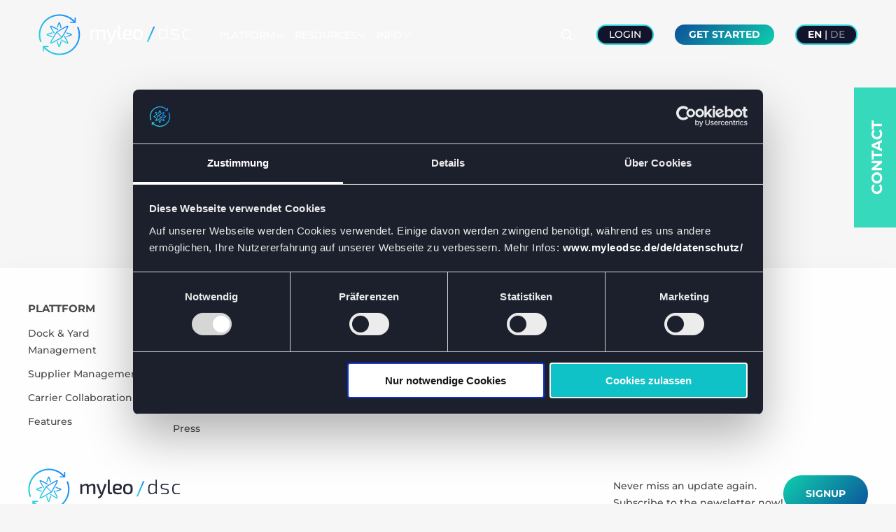

--- FILE ---
content_type: text/html; charset=UTF-8
request_url: https://www.myleodsc.com/en/webinars
body_size: 6900
content:
<!doctype html>
<html lang="en">
<head>
  <meta charset="utf-8">
  <meta name="viewport" content="width=device-width,initial-scale=1.0">

  <title>Webinars | myleodsc.com</title>
<meta content="myleo / dsc" name="author">
<meta content="Digitalize and optimize your logistics processes independently of your IT landscape with myleo / dsc - no matter if you rely on SAP or not." name="description">
<meta content="index,follow,noodp" name="robots">
<meta content="Webinars | myleodsc.com" property="og:title">
<meta content="website" property="og:type">
<meta content="https://www.myleodsc.com/en/webinars" property="og:url">
<meta content="https://www.myleodsc.com/media/site/61bb9ab0ce-1723821762/myleodsc_web_meta_2023_08.jpg" property="og:image">
<meta content="1200" property="og:image:width">
<meta content="630" property="og:image:height">
<meta content="myleodsc.com" property="og:site_name">
<meta content="Digitalize and optimize your logistics processes independently of your IT landscape with myleo / dsc - no matter if you rely on SAP or not." property="og:description">
<meta content="myleo / dsc" property="article:author">
<meta name="twitter:card" content="summary">
<meta name="twitter:title" content="Webinars | myleodsc.com">
<meta name="twitter:image" content="https://www.myleodsc.com/media/site/61bb9ab0ce-1723821762/myleodsc_web_meta_2023_08.jpg">
<link rel="canonical" href="https://www.myleodsc.com/en/webinars">
<link rel="apple-touch-icon" sizes="180x180" href="">
<link rel="icon" type="image/png" href="" sizes="196x196">
<link rel="icon" type="image/png" href="" sizes="96x96">
<link rel="icon" type="image/png" href="" sizes="32x32">
<link rel="icon" type="image/png" href="" sizes="16x16">
<meta name="msapplication-TileImage" content="">
  
  <link crossorigin="anonymous" href="https://www.myleodsc.com/assets/app/dist/css/uikit.app.min.1755165001.css" integrity="sha384-MQ5iDoLWBX4IMO/PqFKAtpxtMHY9P9DORx9TVpbv9okXV/7j1k3CXMK/MzMeldaE" rel="stylesheet">  <link href="https://www.myleodsc.com/assets/css/menu.1766059274.css" rel="stylesheet">  <link href="https://www.myleodsc.com/assets/css/site.1765195552.css" rel="stylesheet">    <script crossorigin="anonymous" integrity="sha384-XwN8zhQ2l8IIj457xLEUHLzL7aF3GlObfMTBI9cLxFvYPeX43Pm3MEL/e3+EQzUs" src="https://www.myleodsc.com/assets/app/dist/js/uikit.min.1723821762.js"></script>  <script crossorigin="anonymous" defer integrity="sha384-kCUMqY0ZabuHUpSTllwYl2hlEeN8MqByjZMVT7v5WPVN0NPrva1t8EAzzALLlYP7" src="https://www.myleodsc.com/assets/app/dist/js/uikit-icons.min.1723821762.js"></script>  <script src="https://www.myleodsc.com/assets/js/site.1723821762.js"></script>  <script crossorigin="anonymous" integrity="sha384-PFqjSnMsYjiFJh/H4phcqM4YQ/UZex3AsGuTz6w9vIHB3jPJIKfhy6yFMhpcNCT+" src="https://www.myleodsc.com/assets/js/menu.1766061209.js"></script>  <script crossorigin="anonymous" integrity="sha384-s7sTrlT22ECHssiSdxlUHTPJCZ6RCG/cDeeYz+tuWjBYR0wT+ADiqhpbmcJ9DUg6" src="https://www.myleodsc.com/assets/js/contact.1723821762.js"></script>  <script src="https://www.myleodsc.com/assets/js/myleo/myleodsc/myleodsc.esm.1723821762.js" type="module"></script>      <meta name="facebook-domain-verification" content="o17bcegaivvb7fhb8j6n5ci9wa6woc">
<!-- Google Tag Manager -->
<script>(function(w,d,s,l,i){w[l]=w[l]||[];w[l].push({'gtm.start':
new Date().getTime(),event:'gtm.js'});var f=d.getElementsByTagName(s)[0],
j=d.createElement(s),dl=l!='dataLayer'?'&l='+l:'';j.async=true;j.src=
'https://www.googletagmanager.com/gtm.js?id='+i+dl;f.parentNode.insertBefore(j,f);
})(window,document,'script','dataLayer','GTM-NF8GQ7H');</script>
<!-- End Google Tag Manager -->  
  <script src="/assets/js/swiffy-slider.js" crossorigin="anonymous" defer integrity="sha384-5LZ8oDmOiTd5115QQf1XtoGBZvypvra7eoQRxP0zc53qIe9GF/oCSWS9VOotz2Lo"></script>
  <link href="/assets/css/swiffy-slider.css" rel="stylesheet" crossorigin="anonymous" integrity="sha384-x7dwqGK/wewl2J/N5Sgow+SosWBOefz/lFmthjZSVk9izJaoGnWU+ofbEMNgyje3">
</head>

<body id="page-webinars">
  <div id="wave-top"></div>
  <div id="wave-bottom"></div>

      <!-- Google Tag Manager (noscript) -->
<noscript><iframe src="https://www.googletagmanager.com/ns.html?id=GTM-NF8GQ7H"
height="0" width="0" style="display:none;visibility:hidden"></iframe></noscript>
<!-- End Google Tag Manager (noscript) -->
<!-- Start of HubSpot Embed Code -->
<script type="text/javascript" id="hs-script-loader" async defer src="//js-eu1.hs-scripts.com/145683737.js"></script>
<!-- End of HubSpot Embed Code -->  
  <div class="contact-badge">
          <a href="https://www.myleodsc.com/en/contact">Contact</a>
      </div>

  <div class="page">    
    <div id="search-modal">
  <button class="btn-close" type="button" aria-label="Close Search">
    <svg xmlns="http://www.w3.org/2000/svg" fill="none" viewBox="0 0 24 24" stroke-width="1.5" stroke="currentColor" onclick="closeSearchModal()">
      <path stroke-linecap="round" stroke-linejoin="round" d="M6 18L18 6M6 6l12 12" />
    </svg>
  </button>

  <form class="uk-search uk-search-large" method="post" action="https://www.myleodsc.com/en/search">
    <div class="uk-flex">
      <input class="uk-search-input uk-text-center" name="q" type="search" placeholder="Search..." autofocus>
      <button class="uk-button uk-button-primary" aria-label=""></button>
    </div>
  </form>
</div>

<header uk-sticky="show-on-up: false; animation: uk-animation-slide-top; sel-target: .uk-navbar-container; cls-active: uk-navbar-sticky; bottom: #scrollup-dropdown">
  <div class="uk-navbar-container">
    <div class="uk-container">
      <nav class="uk-navbar" uk-navbar>
        <div class="uk-navbar-left">
          <a class="uk-navbar-item uk-logo" href="https://www.myleodsc.com/en" rel="home">
                          <img data-src="https://www.myleodsc.com/media/site/26eb96cbfa-1723821762/myleo_light.svg" height="60" width="218.34" alt="myleodsc.com" data-width data-height uk-img>
                      </a>
        </div>

                  <div class="uk-navbar-left uk-visible@m uk-margin-left">
            
<div class="primary-nav">
           
      <a href="#" data-index="1" class="with-submenu">
        Platform 
        <svg width="14" height="14" viewBox="0 0 14 14" xmlns="http://www.w3.org/2000/svg">
          <polyline fill="none" stroke="currentColor" stroke-width="1.1" points="1 4 7 10 13 4" />
        </svg>
      </a>
    
         
      <a href="#" data-index="2" class="with-submenu">
        Resources 
        <svg width="14" height="14" viewBox="0 0 14 14" xmlns="http://www.w3.org/2000/svg">
          <polyline fill="none" stroke="currentColor" stroke-width="1.1" points="1 4 7 10 13 4" />
        </svg>
      </a>
    
         
      <a href="#" data-index="3" class="with-submenu">
        Info 
        <svg width="14" height="14" viewBox="0 0 14 14" xmlns="http://www.w3.org/2000/svg">
          <polyline fill="none" stroke="currentColor" stroke-width="1.1" points="1 4 7 10 13 4" />
        </svg>
      </a>
    
  
  <div class="subnav-container">
                    <div class="subnav" style="transform: translateX(10%);">
        <div class="menu">
          <div class="slider"></div>

                                                          
            <a href="/en/yard-dock-management" class="" data-item="0">
              <span>
                <strong>Dock &amp; Yard Management</strong>
                <span class="subtitle">Manage all yard processes in one solution</span>
              </span>
              <svg width="28" height="28" viewBox="0 0 20 20" xmlns="http://www.w3.org/2000/svg">
                <polyline fill="none" stroke="currentColor" points="10 5 15 9.5 10 14" />
                <line fill="none" stroke="currentColor" x1="4" y1="9.5" x2="15" y2="9.5" />
              </svg>
            </a>

                                                
            <a href="/en/supplier-management" class="" data-item="1">
              <span>
                <strong>Supplier Management</strong>
                <span class="subtitle">Inbound platform for digital notifications</span>
              </span>
              <svg width="28" height="28" viewBox="0 0 20 20" xmlns="http://www.w3.org/2000/svg">
                <polyline fill="none" stroke="currentColor" points="10 5 15 9.5 10 14" />
                <line fill="none" stroke="currentColor" x1="4" y1="9.5" x2="15" y2="9.5" />
              </svg>
            </a>

                                                
            <a href="/en/carrier-collaboration" class="" data-item="2">
              <span>
                <strong>Carrier Collaboration</strong>
                <span class="subtitle">Cooperate with logistics service providers on one platform</span>
              </span>
              <svg width="28" height="28" viewBox="0 0 20 20" xmlns="http://www.w3.org/2000/svg">
                <polyline fill="none" stroke="currentColor" points="10 5 15 9.5 10 14" />
                <line fill="none" stroke="currentColor" x1="4" y1="9.5" x2="15" y2="9.5" />
              </svg>
            </a>

                      
            <a href="/en/insights" class="" data-item="-99">
              <span>
                <strong>Insights</strong>
                <span class="subtitle">Data that drives your logistics</span>
              </span>
              <svg width="28" height="28" viewBox="0 0 20 20" xmlns="http://www.w3.org/2000/svg">
                <polyline fill="none" stroke="currentColor" points="10 5 15 9.5 10 14" />
                <line fill="none" stroke="currentColor" x1="4" y1="9.5" x2="15" y2="9.5" />
              </svg>
            </a>

                                                
            <a href="/en/features" class="" data-item="3">
              <span>
                <strong>Features</strong>
                <span class="subtitle">Innovations for your supply chain</span>
              </span>
              <svg width="28" height="28" viewBox="0 0 20 20" xmlns="http://www.w3.org/2000/svg">
                <polyline fill="none" stroke="currentColor" points="10 5 15 9.5 10 14" />
                <line fill="none" stroke="currentColor" x1="4" y1="9.5" x2="15" y2="9.5" />
              </svg>
            </a>

                  </div>
        <div class="details">
                      <div>
                                <a href="/en/yard-dock-management#yard-logistics-processes">
                    <strong>
                      Yard Logistics Processes                       <svg width="28" height="28" viewBox="0 0 20 20" xmlns="http://www.w3.org/2000/svg">
                        <polyline fill="none" stroke="currentColor" points="10 5 15 9.5 10 14" />
                        <line fill="none" stroke="currentColor" x1="4" y1="9.5" x2="15" y2="9.5" />
                      </svg>
                    </strong>
                    <span class="subtitle">Digitalize site and yard processes</span>
                  </a>
                                <a href="/en/yard-dock-management#dock-door-appointment-scheduling">
                    <strong>
                      Dock/Door Appointment Scheduling                      <svg width="28" height="28" viewBox="0 0 20 20" xmlns="http://www.w3.org/2000/svg">
                        <polyline fill="none" stroke="currentColor" points="10 5 15 9.5 10 14" />
                        <line fill="none" stroke="currentColor" x1="4" y1="9.5" x2="15" y2="9.5" />
                      </svg>
                    </strong>
                    <span class="subtitle">Simple and collaborative time slot planning</span>
                  </a>
                                <a href="/en/yard-dock-management#taskmanagement">
                    <strong>
                      Task Management                      <svg width="28" height="28" viewBox="0 0 20 20" xmlns="http://www.w3.org/2000/svg">
                        <polyline fill="none" stroke="currentColor" points="10 5 15 9.5 10 14" />
                        <line fill="none" stroke="currentColor" x1="4" y1="9.5" x2="15" y2="9.5" />
                      </svg>
                    </strong>
                    <span class="subtitle">Manage internal driving and lifting tasks</span>
                  </a>
                                <a href="/en/logistics-hardware">
                    <strong>
                      Yard Hardware                      <svg width="28" height="28" viewBox="0 0 20 20" xmlns="http://www.w3.org/2000/svg">
                        <polyline fill="none" stroke="currentColor" points="10 5 15 9.5 10 14" />
                        <line fill="none" stroke="currentColor" x1="4" y1="9.5" x2="15" y2="9.5" />
                      </svg>
                    </strong>
                    <span class="subtitle">Yard automation via IoT and hardware</span>
                  </a>
                                <a href="/en/yard-dock-management#seamless-integration">
                    <strong>
                      Seamless Integration                      <svg width="28" height="28" viewBox="0 0 20 20" xmlns="http://www.w3.org/2000/svg">
                        <polyline fill="none" stroke="currentColor" points="10 5 15 9.5 10 14" />
                        <line fill="none" stroke="currentColor" x1="4" y1="9.5" x2="15" y2="9.5" />
                      </svg>
                    </strong>
                    <span class="subtitle">With ERP systems, TMS, and WMS</span>
                  </a>
                          </div>
                      <div>
                                <a href="/en/supplier-management#inbound-supply-control">
                    <strong>
                      Inbound & Supply Control                      <svg width="28" height="28" viewBox="0 0 20 20" xmlns="http://www.w3.org/2000/svg">
                        <polyline fill="none" stroke="currentColor" points="10 5 15 9.5 10 14" />
                        <line fill="none" stroke="currentColor" x1="4" y1="9.5" x2="15" y2="9.5" />
                      </svg>
                    </strong>
                    <span class="subtitle">Intelligent inbound management</span>
                  </a>
                                <a href="/en/supplier-management#notification">
                    <strong>
                      Notification                      <svg width="28" height="28" viewBox="0 0 20 20" xmlns="http://www.w3.org/2000/svg">
                        <polyline fill="none" stroke="currentColor" points="10 5 15 9.5 10 14" />
                        <line fill="none" stroke="currentColor" x1="4" y1="9.5" x2="15" y2="9.5" />
                      </svg>
                    </strong>
                    <span class="subtitle">100% transparency from order to delivery</span>
                  </a>
                                <a href="/en/supplier-management#dock-door-appointment-scheduling">
                    <strong>
                      Dock/Door Appointment Scheduling                      <svg width="28" height="28" viewBox="0 0 20 20" xmlns="http://www.w3.org/2000/svg">
                        <polyline fill="none" stroke="currentColor" points="10 5 15 9.5 10 14" />
                        <line fill="none" stroke="currentColor" x1="4" y1="9.5" x2="15" y2="9.5" />
                      </svg>
                    </strong>
                    <span class="subtitle">Slot booking for structured deliveries</span>
                  </a>
                                <a href="/en/supplier-management#contract-management">
                    <strong>
                      Contract Management                      <svg width="28" height="28" viewBox="0 0 20 20" xmlns="http://www.w3.org/2000/svg">
                        <polyline fill="none" stroke="currentColor" points="10 5 15 9.5 10 14" />
                        <line fill="none" stroke="currentColor" x1="4" y1="9.5" x2="15" y2="9.5" />
                      </svg>
                    </strong>
                    <span class="subtitle">Manage framework and subcontracts with suppliers</span>
                  </a>
                                <a href="/en/supplier-management#erp-integration">
                    <strong>
                      ERP Integration                      <svg width="28" height="28" viewBox="0 0 20 20" xmlns="http://www.w3.org/2000/svg">
                        <polyline fill="none" stroke="currentColor" points="10 5 15 9.5 10 14" />
                        <line fill="none" stroke="currentColor" x1="4" y1="9.5" x2="15" y2="9.5" />
                      </svg>
                    </strong>
                    <span class="subtitle">Seamless integration with popular ERP systems</span>
                  </a>
                          </div>
                      <div>
                                <a href="/en/carrier-collaboration#digital-cooperation">
                    <strong>
                      Digital Cooperation                      <svg width="28" height="28" viewBox="0 0 20 20" xmlns="http://www.w3.org/2000/svg">
                        <polyline fill="none" stroke="currentColor" points="10 5 15 9.5 10 14" />
                        <line fill="none" stroke="currentColor" x1="4" y1="9.5" x2="15" y2="9.5" />
                      </svg>
                    </strong>
                    <span class="subtitle">Easiest communication with your partners</span>
                  </a>
                                <a href="/en/carrier-collaboration#seamless-integration">
                    <strong>
                      Seamless Integration                      <svg width="28" height="28" viewBox="0 0 20 20" xmlns="http://www.w3.org/2000/svg">
                        <polyline fill="none" stroke="currentColor" points="10 5 15 9.5 10 14" />
                        <line fill="none" stroke="currentColor" x1="4" y1="9.5" x2="15" y2="9.5" />
                      </svg>
                    </strong>
                    <span class="subtitle">Connect ERP, TMS, or external data sources</span>
                  </a>
                                <a href="/en/carrier-collaboration#tendering-transport-allocation">
                    <strong>
                      Tendering &amp; Transport Allocation                      <svg width="28" height="28" viewBox="0 0 20 20" xmlns="http://www.w3.org/2000/svg">
                        <polyline fill="none" stroke="currentColor" points="10 5 15 9.5 10 14" />
                        <line fill="none" stroke="currentColor" x1="4" y1="9.5" x2="15" y2="9.5" />
                      </svg>
                    </strong>
                    <span class="subtitle">Web-based/electronic transport tendering, spot tendering</span>
                  </a>
                          </div>
                      <div>
                                <a href="/en/features#cooperation-20">
                    <strong>
                      Cooperation 2.0                      <svg width="28" height="28" viewBox="0 0 20 20" xmlns="http://www.w3.org/2000/svg">
                        <polyline fill="none" stroke="currentColor" points="10 5 15 9.5 10 14" />
                        <line fill="none" stroke="currentColor" x1="4" y1="9.5" x2="15" y2="9.5" />
                      </svg>
                    </strong>
                    <span class="subtitle">Simplest communication on one platform</span>
                  </a>
                                <a href="/en/features#kpis-reporting">
                    <strong>
                      KPIs &amp; Reporting                      <svg width="28" height="28" viewBox="0 0 20 20" xmlns="http://www.w3.org/2000/svg">
                        <polyline fill="none" stroke="currentColor" points="10 5 15 9.5 10 14" />
                        <line fill="none" stroke="currentColor" x1="4" y1="9.5" x2="15" y2="9.5" />
                      </svg>
                    </strong>
                    <span class="subtitle">Evaluate and optimize logistics processes</span>
                  </a>
                                <a href="/en/features#no-low-code-apps">
                    <strong>
                      No/Low Code Apps                      <svg width="28" height="28" viewBox="0 0 20 20" xmlns="http://www.w3.org/2000/svg">
                        <polyline fill="none" stroke="currentColor" points="10 5 15 9.5 10 14" />
                        <line fill="none" stroke="currentColor" x1="4" y1="9.5" x2="15" y2="9.5" />
                      </svg>
                    </strong>
                    <span class="subtitle">Create your own logistics apps</span>
                  </a>
                                <a href="/en/features#ai-machine-learning">
                    <strong>
                      AI &amp; Machine Learning                      <svg width="28" height="28" viewBox="0 0 20 20" xmlns="http://www.w3.org/2000/svg">
                        <polyline fill="none" stroke="currentColor" points="10 5 15 9.5 10 14" />
                        <line fill="none" stroke="currentColor" x1="4" y1="9.5" x2="15" y2="9.5" />
                      </svg>
                    </strong>
                    <span class="subtitle">Using data to better understand processes</span>
                  </a>
                                <a href="/en/features#iot-hardware">
                    <strong>
                      IoT &amp; Hardware                      <svg width="28" height="28" viewBox="0 0 20 20" xmlns="http://www.w3.org/2000/svg">
                        <polyline fill="none" stroke="currentColor" points="10 5 15 9.5 10 14" />
                        <line fill="none" stroke="currentColor" x1="4" y1="9.5" x2="15" y2="9.5" />
                      </svg>
                    </strong>
                    <span class="subtitle">Terminals, displays, sensors, cameras and much more</span>
                  </a>
                          </div>
                  </div>
      </div>
                <div class="subnav" style="transform: translateX(20%);">
        <div class="menu">
          <div class="slider"></div>

                                
            <a href="/en/news" class="" data-item="-99">
              <span>
                <strong>Blog & News</strong>
                <span class="subtitle">All news at a glance</span>
              </span>
              <svg width="28" height="28" viewBox="0 0 20 20" xmlns="http://www.w3.org/2000/svg">
                <polyline fill="none" stroke="currentColor" points="10 5 15 9.5 10 14" />
                <line fill="none" stroke="currentColor" x1="4" y1="9.5" x2="15" y2="9.5" />
              </svg>
            </a>

                      
            <a href="/en/success-stories" class="" data-item="-99">
              <span>
                <strong>Success Stories</strong>
                <span class="subtitle">Inspiration for your way into the future of logistics</span>
              </span>
              <svg width="28" height="28" viewBox="0 0 20 20" xmlns="http://www.w3.org/2000/svg">
                <polyline fill="none" stroke="currentColor" points="10 5 15 9.5 10 14" />
                <line fill="none" stroke="currentColor" x1="4" y1="9.5" x2="15" y2="9.5" />
              </svg>
            </a>

                      
            <a href="/en/whitepapers" class="" data-item="-99">
              <span>
                <strong>Whitepapers</strong>
                <span class="subtitle">Our know-how for your success</span>
              </span>
              <svg width="28" height="28" viewBox="0 0 20 20" xmlns="http://www.w3.org/2000/svg">
                <polyline fill="none" stroke="currentColor" points="10 5 15 9.5 10 14" />
                <line fill="none" stroke="currentColor" x1="4" y1="9.5" x2="15" y2="9.5" />
              </svg>
            </a>

                      
            <a href="/en/events" class="" data-item="-99">
              <span>
                <strong>Webinars & Events</strong>
                <span class="subtitle">Meet our team here</span>
              </span>
              <svg width="28" height="28" viewBox="0 0 20 20" xmlns="http://www.w3.org/2000/svg">
                <polyline fill="none" stroke="currentColor" points="10 5 15 9.5 10 14" />
                <line fill="none" stroke="currentColor" x1="4" y1="9.5" x2="15" y2="9.5" />
              </svg>
            </a>

                      
            <a href="/en/press" class="" data-item="-99">
              <span>
                <strong>Press</strong>
                <span class="subtitle">Hot off the press</span>
              </span>
              <svg width="28" height="28" viewBox="0 0 20 20" xmlns="http://www.w3.org/2000/svg">
                <polyline fill="none" stroke="currentColor" points="10 5 15 9.5 10 14" />
                <line fill="none" stroke="currentColor" x1="4" y1="9.5" x2="15" y2="9.5" />
              </svg>
            </a>

                  </div>
        <div class="details">
                  </div>
      </div>
                <div class="subnav" style="transform: translateX(30%);">
        <div class="menu">
          <div class="slider"></div>

                                
            <a href="/en/about-myleo" class="" data-item="-99">
              <span>
                <strong>About myleo <span class="highlight">/</span> dsc</strong>
                <span class="subtitle">Your Digital Supply Chain</span>
              </span>
              <svg width="28" height="28" viewBox="0 0 20 20" xmlns="http://www.w3.org/2000/svg">
                <polyline fill="none" stroke="currentColor" points="10 5 15 9.5 10 14" />
                <line fill="none" stroke="currentColor" x1="4" y1="9.5" x2="15" y2="9.5" />
              </svg>
            </a>

                      
            <a href="/en/career" class="" data-item="-99">
              <span>
                <strong>Career</strong>
                <span class="subtitle">Come aboard the fastest growing logistics platform in Europe!</span>
              </span>
              <svg width="28" height="28" viewBox="0 0 20 20" xmlns="http://www.w3.org/2000/svg">
                <polyline fill="none" stroke="currentColor" points="10 5 15 9.5 10 14" />
                <line fill="none" stroke="currentColor" x1="4" y1="9.5" x2="15" y2="9.5" />
              </svg>
            </a>

                      
            <a href="/en/trust-center" class="" data-item="-99">
              <span>
                <strong>Trust Center</strong>
                <span class="subtitle">Find out more about ISO 27001 certificate, information security and data protection at myleo / dsc</span>
              </span>
              <svg width="28" height="28" viewBox="0 0 20 20" xmlns="http://www.w3.org/2000/svg">
                <polyline fill="none" stroke="currentColor" points="10 5 15 9.5 10 14" />
                <line fill="none" stroke="currentColor" x1="4" y1="9.5" x2="15" y2="9.5" />
              </svg>
            </a>

                      
            <a href="/en/faq" class="" data-item="-99">
              <span>
                <strong>FAQ</strong>
                <span class="subtitle">Everything You Need to Know About myleo / dsc.</span>
              </span>
              <svg width="28" height="28" viewBox="0 0 20 20" xmlns="http://www.w3.org/2000/svg">
                <polyline fill="none" stroke="currentColor" points="10 5 15 9.5 10 14" />
                <line fill="none" stroke="currentColor" x1="4" y1="9.5" x2="15" y2="9.5" />
              </svg>
            </a>

                  </div>
        <div class="details">
                  </div>
      </div>
      </div>
</div>          </div>
        
        
        <div class="uk-navbar-right uk-flex-nowrap">
          
          
                    <!-- button -->
            <button type="button" title="Open Search" class="uk-navbar-item btn-search uk-hidden-small" onclick="openSearchModal(event)">
              <svg xmlns="http://www.w3.org/2000/svg" fill="none" viewBox="0 0 24 24" stroke-width="2" stroke="currentColor" class="w-6 h-6">
                <path stroke-linecap="round" stroke-linejoin="round" d="M21 21l-5.197-5.197m0 0A7.5 7.5 0 105.196 5.196a7.5 7.5 0 0010.607 10.607z" />
              </svg>
            </button>
                          <div class="uk-navbar-item uk-visible@l">
                <myleo-button data-style="secondary">
                  <a href="https://www.myleodsc.com/en/portal-login">Login</a>
                </myleo-button>
              </div>
                                      <div class="uk-navbar-item uk-visible@m">
                <myleo-button>
                  <a href="https://www.myleodsc.com/en/contact">Get Started</a>
                </myleo-button>
              </div>
                                <!-- offset click -->
          <a class="uk-navbar-toggle uk-hidden@m" uk-icon="icon: menu; ratio: 1.4" uk-toggle="target: #offcanvas"></a>
        </div>

        <div class="uk-navbar-item uk-visible@m">
                    <myleo-button data-style="secondary">
            <a href="https://www.myleodsc.com/de/webinare" hreflang="en"><span class="myleo-active">EN</span> | <span class="myleo-inactive">DE</span></a>
          </myleo-button>
        </div>
      </nav>
    </div>
  </div>

  
  </header>   

  <header class="uk-section uk-section-default">
<div class="uk-container  uk-animation-fade uk-text-center uk-container-small">

	<h1 class="uk-heading-large" uk-parallax="opacity: 1,0.3; viewport: 0.8; y: 0,-30; scale: 0.9,1;">Webinars</h1>
	
	 <!-- breadcrumb -->
	<div class="uk-flex uk-flex-center" uk-parallax="opacity: 1,0.2; viewport: 0.8;">
	<nav class="uk-visible@s" role="navigation">
  <ul class="uk-breadcrumb">
        <li>
      <a href="https://www.myleodsc.com/en">Startpage</a>
    </li>
        <li>
      <a href="https://www.myleodsc.com/en/webinars">Webinars</a>
    </li>
      </ul>
</nav>	</div>
	
 

</div> <!-- container end -->
</header>

<main role="main"  uk-scrollspy="target: section; cls: uk-animation-slide-bottom-small; delay: 200">
  </main>

<footer  role="contentinfo" uk-scrollspy="cls: uk-animation-fade; delay: 100">
      <section class="uk-section">
<div id="myleo-footer" class="uk-container">
<div class="uk-grid" uk-grid>
<div class="uk-width-1-2@s uk-width-1-6@m">
   <ul class="uk-nav">
    <li class="uk-nav-header">Plattform</li>
    <li><a href="https://www.myleodsc.com/en/yard-dock-management">Dock & Yard Management</a></li>
    <li><a href="https://www.myleodsc.com/en/supplier-management">Supplier Management</a></li>
	<li><a href="https://www.myleodsc.com/en/carrier-collaboration">Carrier Collaboration</a></li>

	<li><a href="https://www.myleodsc.com/en/features">Features</a></li>
  </ul>
</div>

<div class="uk-width-1-2@s uk-width-1-6@m">
  <ul class="uk-nav">
    <li class="uk-nav-header">Resources</li>
    <li><a href="https://www.myleodsc.com/en/news">Blog & News</a></li>
	<li><a href="https://www.myleodsc.com/en/success-stories">Success Stories</a></li>
    <li><a href="https://www.myleodsc.com/en/whitepapers">Whitepapers</a></li>
	<li><a href="https://www.myleodsc.com/en/events">Webinars & Events</a></li>
	<li><a href="https://www.myleodsc.com/en/press">Press</a></li>
  </ul>
 </div>
 
 <div class="uk-width-1-2@s uk-width-1-6@m">
  <ul class="uk-nav">
    <li class="uk-nav-header">Info</li>
	<li><a href="https://www.myleodsc.com/en/about-myleo">About myleo <span class="highlight">/</span> dsc</a></li>
    <li><a href="https://www.myleodsc.com/en/career">Career</a></li>
    <li><a href="https://www.myleodsc.com/en/faq">FAQ</a></li>
  </ul>
</div>
 <div class="uk-width-1-2@s uk-width-1-2@m">
 </div>
  <div class="uk-width-1-2@s uk-width-expand@m">
    <a class="uk-navbar-item uk-logo uk-logo-footer" href="https://www.myleodsc.com/en" rel="home">
          <img loading="lazy" decoding="async" data-src="https://www.myleodsc.com/media/site/5dd3775c65-1723821762/myleo_dark.svg" height="60" width="218.34" style="height:60px;" alt="myleodsc.com" data-width data-height uk-img>
        </a>
  </div>
  <div class="uk-width-1-2@s uk-width-expand@m">
        <div class="footer footer-right uk-flex uk-flex-center uk-flex-middle" style="gap: 1rem">
      Never miss an update again.<br />Subscribe to the newsletter now!      <myleo-button data-size="l">
        <a class="uk-button uk-button-primary" href="/de/newsletter">
          Signup        </a>
      </myleo-button>
    </div>
  </div>
</div>
<hr>
<div class="uk-grid-margin uk-text-small uk-margin-top uk-grid" uk-grid>
  <div class="uk-width-1-2@s uk-width-expand@m">
        <!-- Social Media -->
<a href="https://www.linkedin.com/company/myleo-dsc/" target="_blank" class="uk-margin-right" uk-icon="icon: linkedin;"></a>
<a href="https://www.xing.com/pages/leoquantum-gmbh" target="_blank" class="uk-margin-right" uk-icon="icon: xing;"></a>
<a href="https://www.instagram.com/myleo_dsc/" target="_blank" class="uk-margin-right" uk-icon="icon: instagram;"></a>
    	<img height="40" width="75" data-src="https://myleodsc.com/content/home/isms_certified.svg" alt="ISO 270001:2022 certified" data-width="" data-height="" uk-img="" src="https://myleodsc.com/content/home/isms_certified.svg">
  </div>
  <div class="uk-width-auto@s uk-flex-last">
    <p class="footer-copyright uk-text-muted uk-text-right@s">
            <a href="/en/cookie-declaration">Cookie Declaration</a> <span class="myleo-color-spacer">/</span> <a href="/en/privacy-policy">Privacy Policy</a> <span class="myleo-color-spacer">/</span> <a href="/en/imprint">Imprint</a> <span class="myleo-color-spacer">/</span> <a href="/en/trust-center#compliance">Compliance</a> |
                  &copy; 2026      leoquantum GmbH. All rights reserved.          </p>
  </div>
  </div>
</div>

</div>
</section>
  </footer>

</div><!-- page end -->

<div id="offcanvas" uk-offcanvas="flip: true; overlay: true; mode: slide;">
  <div class="uk-offcanvas-bar">
    <div class="leo-sidemenu">
  <div data-page="1" class="active">
    <ul>
                      <li class="uk-parent" data-item="platform" onclick="clickMobileNavCategory(event, 1)">
          <span>
            Platform          </span>
          <span uk-icon="icon: chevron-right; ratio: 1.2;"></span>
        </li>
                      <li class="uk-parent" data-item="news" onclick="clickMobileNavCategory(event, 1)">
          <span>
            Resources          </span>
          <span uk-icon="icon: chevron-right; ratio: 1.2;"></span>
        </li>
                      <li class="uk-parent" data-item="info" onclick="clickMobileNavCategory(event, 1)">
          <span>
            Info          </span>
          <span uk-icon="icon: chevron-right; ratio: 1.2;"></span>
        </li>
      
            <li>
        <a href="https://www.myleodsc.com/en/portal-login" onclick="closeMobileNav()">
          <span>
            Login          </span> 
          <span uk-icon="icon: arrow-right; ratio: 1.2;"></span>
        </a>
      </li>
      
            <li>
        <a href="https://www.myleodsc.com/en/contact" onclick="closeMobileNav()">
          <span>
            Get Started          </span>
          <span uk-icon="icon: arrow-right; ratio: 1.2;"></span>
        </a>
      </li>
      
      <li>
        <a href="https://www.myleodsc.com/de/webinare" hreflang="en" onclick="closeMobileNav()">
          <span>
            Choose website language          </span>
          <span><span class="myleo-active">EN</span> | <span class="myleo-inactive">DE</span></span>
        </a>
      </li>
    </ul>
  </div>

      <div data-page="2" data-parent="platform">
      <p onclick="clickNavigationParent(event)">
        <span uk-icon="icon: chevron-left; ratio: 1.2;"></span> Platform      </p>
      
      <ul>
                                  <li class="uk-parent" data-item="yard-dock-management" onclick="clickMobileNavCategory(event, 2)">
            <span>
              <span>Dock &amp; Yard Management</span><br>
              <span class="subtitle">Manage all yard processes in one solution</span>
            </span>
            <span uk-icon="icon: chevron-right; ratio: 1.2;"></span>
          </li>
        
                                  <li class="uk-parent" data-item="supplier-management" onclick="clickMobileNavCategory(event, 2)">
            <span>
              <span>Supplier Management</span><br>
              <span class="subtitle">Inbound platform for digital notifications</span>
            </span>
            <span uk-icon="icon: chevron-right; ratio: 1.2;"></span>
          </li>
        
                                  <li class="uk-parent" data-item="carrier-collaboration" onclick="clickMobileNavCategory(event, 2)">
            <span>
              <span>Carrier Collaboration</span><br>
              <span class="subtitle">Cooperate with logistics service providers on one platform</span>
            </span>
            <span uk-icon="icon: chevron-right; ratio: 1.2;"></span>
          </li>
        
                          <li>
            <a href="/en/insights" onclick="closeMobileNav()">
              <span>
                Insights<br>
                <span class="subtitle">Data that drives your logistics</span>
              </span>
              <span uk-icon="icon: arrow-right; ratio: 1.2;"></span>
            </a>
          </li>
        
                                  <li class="uk-parent" data-item="features" onclick="clickMobileNavCategory(event, 2)">
            <span>
              <span>Features</span><br>
              <span class="subtitle">Innovations for your supply chain</span>
            </span>
            <span uk-icon="icon: chevron-right; ratio: 1.2;"></span>
          </li>
        
              </ul>

    </div>
      <div data-page="2" data-parent="news">
      <p onclick="clickNavigationParent(event)">
        <span uk-icon="icon: chevron-left; ratio: 1.2;"></span> Resources      </p>
      
      <ul>
                          <li>
            <a href="/en/news" onclick="closeMobileNav()">
              <span>
                Blog & News<br>
                <span class="subtitle">All news at a glance</span>
              </span>
              <span uk-icon="icon: arrow-right; ratio: 1.2;"></span>
            </a>
          </li>
        
                          <li>
            <a href="/en/success-stories" onclick="closeMobileNav()">
              <span>
                Success Stories<br>
                <span class="subtitle">Inspiration for your way into the future of logistics</span>
              </span>
              <span uk-icon="icon: arrow-right; ratio: 1.2;"></span>
            </a>
          </li>
        
                          <li>
            <a href="/en/whitepapers" onclick="closeMobileNav()">
              <span>
                Whitepapers<br>
                <span class="subtitle">Our know-how for your success</span>
              </span>
              <span uk-icon="icon: arrow-right; ratio: 1.2;"></span>
            </a>
          </li>
        
                          <li>
            <a href="/en/events" onclick="closeMobileNav()">
              <span>
                Webinars & Events<br>
                <span class="subtitle">Meet our team here</span>
              </span>
              <span uk-icon="icon: arrow-right; ratio: 1.2;"></span>
            </a>
          </li>
        
                          <li>
            <a href="/en/press" onclick="closeMobileNav()">
              <span>
                Press<br>
                <span class="subtitle">Hot off the press</span>
              </span>
              <span uk-icon="icon: arrow-right; ratio: 1.2;"></span>
            </a>
          </li>
        
              </ul>

    </div>
      <div data-page="2" data-parent="info">
      <p onclick="clickNavigationParent(event)">
        <span uk-icon="icon: chevron-left; ratio: 1.2;"></span> Info      </p>
      
      <ul>
                          <li>
            <a href="/en/about-myleo" onclick="closeMobileNav()">
              <span>
                About myleo <span class="highlight">/</span> dsc<br>
                <span class="subtitle">Your Digital Supply Chain</span>
              </span>
              <span uk-icon="icon: arrow-right; ratio: 1.2;"></span>
            </a>
          </li>
        
                          <li>
            <a href="/en/career" onclick="closeMobileNav()">
              <span>
                Career<br>
                <span class="subtitle">Come aboard the fastest growing logistics platform in Europe!</span>
              </span>
              <span uk-icon="icon: arrow-right; ratio: 1.2;"></span>
            </a>
          </li>
        
                          <li>
            <a href="/en/trust-center" onclick="closeMobileNav()">
              <span>
                Trust Center<br>
                <span class="subtitle">Find out more about ISO 27001 certificate, information security and data protection at myleo / dsc</span>
              </span>
              <span uk-icon="icon: arrow-right; ratio: 1.2;"></span>
            </a>
          </li>
        
                          <li>
            <a href="/en/faq" onclick="closeMobileNav()">
              <span>
                FAQ<br>
                <span class="subtitle">Everything You Need to Know About myleo / dsc.</span>
              </span>
              <span uk-icon="icon: arrow-right; ratio: 1.2;"></span>
            </a>
          </li>
        
              </ul>

    </div>
  
      <div data-page="3" data-parent="yard-dock-management">
      <p onclick="clickNavigationParent(event)">
        <span uk-icon="icon: chevron-left; ratio: 1.2;"></span> Dock &amp; Yard Management      </p>
      
      <ul>
        
        <li>
          <a href="/en/yard-dock-management#yard-logistics-processes" onclick="closeMobileNav()">
            <span>
              Yard Logistics Processes <br>
              <span class="subtitle">Digitalize site and yard processes</span>
            </span>
            <span uk-icon="icon: arrow-right; ratio: 1.2;"></span>
          </a>
        </li>
        
        <li>
          <a href="/en/yard-dock-management#dock-door-appointment-scheduling" onclick="closeMobileNav()">
            <span>
              Dock/Door Appointment Scheduling<br>
              <span class="subtitle">Simple and collaborative time slot planning</span>
            </span>
            <span uk-icon="icon: arrow-right; ratio: 1.2;"></span>
          </a>
        </li>
        
        <li>
          <a href="/en/yard-dock-management#taskmanagement" onclick="closeMobileNav()">
            <span>
              Task Management<br>
              <span class="subtitle">Manage internal driving and lifting tasks</span>
            </span>
            <span uk-icon="icon: arrow-right; ratio: 1.2;"></span>
          </a>
        </li>
        
        <li>
          <a href="/en/logistics-hardware" onclick="closeMobileNav()">
            <span>
              Yard Hardware<br>
              <span class="subtitle">Yard automation via IoT and hardware</span>
            </span>
            <span uk-icon="icon: arrow-right; ratio: 1.2;"></span>
          </a>
        </li>
        
        <li>
          <a href="/en/yard-dock-management#seamless-integration" onclick="closeMobileNav()">
            <span>
              Seamless Integration<br>
              <span class="subtitle">With ERP systems, TMS, and WMS</span>
            </span>
            <span uk-icon="icon: arrow-right; ratio: 1.2;"></span>
          </a>
        </li>
              </ul>

    </div>
      <div data-page="3" data-parent="supplier-management">
      <p onclick="clickNavigationParent(event)">
        <span uk-icon="icon: chevron-left; ratio: 1.2;"></span> Supplier Management      </p>
      
      <ul>
        
        <li>
          <a href="/en/supplier-management#inbound-supply-control" onclick="closeMobileNav()">
            <span>
              Inbound & Supply Control<br>
              <span class="subtitle">Intelligent inbound management</span>
            </span>
            <span uk-icon="icon: arrow-right; ratio: 1.2;"></span>
          </a>
        </li>
        
        <li>
          <a href="/en/supplier-management#notification" onclick="closeMobileNav()">
            <span>
              Notification<br>
              <span class="subtitle">100% transparency from order to delivery</span>
            </span>
            <span uk-icon="icon: arrow-right; ratio: 1.2;"></span>
          </a>
        </li>
        
        <li>
          <a href="/en/supplier-management#dock-door-appointment-scheduling" onclick="closeMobileNav()">
            <span>
              Dock/Door Appointment Scheduling<br>
              <span class="subtitle">Slot booking for structured deliveries</span>
            </span>
            <span uk-icon="icon: arrow-right; ratio: 1.2;"></span>
          </a>
        </li>
        
        <li>
          <a href="/en/supplier-management#contract-management" onclick="closeMobileNav()">
            <span>
              Contract Management<br>
              <span class="subtitle">Manage framework and subcontracts with suppliers</span>
            </span>
            <span uk-icon="icon: arrow-right; ratio: 1.2;"></span>
          </a>
        </li>
        
        <li>
          <a href="/en/supplier-management#erp-integration" onclick="closeMobileNav()">
            <span>
              ERP Integration<br>
              <span class="subtitle">Seamless integration with popular ERP systems</span>
            </span>
            <span uk-icon="icon: arrow-right; ratio: 1.2;"></span>
          </a>
        </li>
              </ul>

    </div>
      <div data-page="3" data-parent="carrier-collaboration">
      <p onclick="clickNavigationParent(event)">
        <span uk-icon="icon: chevron-left; ratio: 1.2;"></span> Carrier Collaboration      </p>
      
      <ul>
        
        <li>
          <a href="/en/carrier-collaboration#digital-cooperation" onclick="closeMobileNav()">
            <span>
              Digital Cooperation<br>
              <span class="subtitle">Easiest communication with your partners</span>
            </span>
            <span uk-icon="icon: arrow-right; ratio: 1.2;"></span>
          </a>
        </li>
        
        <li>
          <a href="/en/carrier-collaboration#seamless-integration" onclick="closeMobileNav()">
            <span>
              Seamless Integration<br>
              <span class="subtitle">Connect ERP, TMS, or external data sources</span>
            </span>
            <span uk-icon="icon: arrow-right; ratio: 1.2;"></span>
          </a>
        </li>
        
        <li>
          <a href="/en/carrier-collaboration#tendering-transport-allocation" onclick="closeMobileNav()">
            <span>
              Tendering &amp; Transport Allocation<br>
              <span class="subtitle">Web-based/electronic transport tendering, spot tendering</span>
            </span>
            <span uk-icon="icon: arrow-right; ratio: 1.2;"></span>
          </a>
        </li>
              </ul>

    </div>
      <div data-page="3" data-parent="features">
      <p onclick="clickNavigationParent(event)">
        <span uk-icon="icon: chevron-left; ratio: 1.2;"></span> Features      </p>
      
      <ul>
        
        <li>
          <a href="/en/features#cooperation-20" onclick="closeMobileNav()">
            <span>
              Cooperation 2.0<br>
              <span class="subtitle">Simplest communication on one platform</span>
            </span>
            <span uk-icon="icon: arrow-right; ratio: 1.2;"></span>
          </a>
        </li>
        
        <li>
          <a href="/en/features#kpis-reporting" onclick="closeMobileNav()">
            <span>
              KPIs &amp; Reporting<br>
              <span class="subtitle">Evaluate and optimize logistics processes</span>
            </span>
            <span uk-icon="icon: arrow-right; ratio: 1.2;"></span>
          </a>
        </li>
        
        <li>
          <a href="/en/features#no-low-code-apps" onclick="closeMobileNav()">
            <span>
              No/Low Code Apps<br>
              <span class="subtitle">Create your own logistics apps</span>
            </span>
            <span uk-icon="icon: arrow-right; ratio: 1.2;"></span>
          </a>
        </li>
        
        <li>
          <a href="/en/features#ai-machine-learning" onclick="closeMobileNav()">
            <span>
              AI &amp; Machine Learning<br>
              <span class="subtitle">Using data to better understand processes</span>
            </span>
            <span uk-icon="icon: arrow-right; ratio: 1.2;"></span>
          </a>
        </li>
        
        <li>
          <a href="/en/features#iot-hardware" onclick="closeMobileNav()">
            <span>
              IoT &amp; Hardware<br>
              <span class="subtitle">Terminals, displays, sensors, cameras and much more</span>
            </span>
            <span uk-icon="icon: arrow-right; ratio: 1.2;"></span>
          </a>
        </li>
              </ul>

    </div>
  </div>  </div>  
</div>


<!-- page 
<div id="newsletter" class="uk-visible@m hide" uk-scrollspy="cls: uk-animation-slide-bottom; repeat: false; delay: 500;">
  <div class="newsletter-text">
    <div href="#" id="close-newsletter"></div>

        <h4>Join an innovative community!</h4>
    <div>
      Are you our missing piece of the puzzle in development, consulting or sales?    </div>
    <a id="newsletter-cta" class="uk-button uk-button-secondary" href="/career">
      Apply now!    </a>
  </div>
</div>
end -->

</body>
</html>

--- FILE ---
content_type: text/css
request_url: https://www.myleodsc.com/assets/css/menu.1766059274.css
body_size: 327
content:
  .primary-nav {
    display: flex;
    gap: 2rem;
  }

  .primary-nav > a.current {
    color: #2cd4d9;
  }

  .primary-nav > a {
    display: inline-flex;
    align-items: center;
    justify-content: center;
    gap: .5rem;
  }

  .primary-nav a span {
    text-transform: none;
  }

  .primary-nav a.with-submenu::after {
    content: "";
    width: 14px;
    height: 14px;
    display: inline-flex;
    align-items: center;
    justify-content: center;
    background-repeat: no-repeat;
  }

  .primary-nav * {
    box-sizing: border-box;
  }

  .primary-nav {
    position: relative;
    z-index: 200;
  }

  .subnav-container  {
    position: absolute;
    top: 1rem;
    padding-top: 4rem;
    z-index: 1;
    width: 60vw;
    max-width: 1000px;
    pointer-events: visible;
    visibility: hidden;
  }

  .subnav-container.active {
    visibility: visible;
  }

  .subnav-container ul {
    margin: 0;
    list-style-type: none;
  }

  .subnav-container .subnav {
    display: flex;
    overflow: hidden;
    opacity: 0;
    transition: all 330ms;
    position: absolute;
    left: 0;
    right: 0;
    pointer-events: none;
  }

  .subnav-container .subnav.active {
    transform: translateX(0)!important;
    pointer-events: all;
  }

  .subnav-container .menu {
    position: relative;
    background: rgb(60, 60, 72, 0.65);
    padding: 1rem;
    border-top-left-radius: 16px;
    border-bottom-left-radius: 16px;
    flex: 0 0 50%;
    z-index: 100;
    backdrop-filter: blur(8px);
  }

  .subnav-container a {
    text-transform: none;
    font-size: .9rem;
  }

  .subnav-container .menu span.subtitle,
  .subnav-container .details a > span {
    font-size: .75rem;
  }

  .subnav-container .details a > span {
    color: #fff;
  }

  .subnav-container .slider {
    background: rgba(77, 77, 89, 0.75);
    position: absolute;
    top: 0;
    left: 0;
    opacity: 0;
    transition: all 330ms;
    border-radius: 12px;
  }

  .subnav-container .details, .subnav-container .details > * {
    transition: 330ms transform, 500ms opacity ease-in;
  }

  .subnav-container .details:empty {
    transform: translateX(-100%);
    opacity: 0;
  }

  .subnav-container .details {
    border-top-right-radius: 16px;
    border-bottom-right-radius: 16px;
    background-color: rgba(77, 77, 89, 0.85);
    padding: 1rem;
    flex: 0 0 50%;
    position: relative;
    z-index: 99;
    backdrop-filter: blur(8px);
  }

  .subnav-container .details > div {
    height: 100%;
    min-height: 100%;
    position: absolute;
  }

  .subnav-container .details > div:first-child {
    opacity: 1;
  }

  .subnav-container .details > div > * {
    padding: 1rem;
    display: flex;
    flex-direction: column;
  }

  .subnav-container .menu > a {
    position: relative;
    z-index: 2;
    padding: 1rem;
    display: flex;
    gap: 1rem;
  }

  .subnav-container .menu svg {
    flex-shrink: 0;
    min-width: 28px;
  }

  .subnav-container .details svg {
    opacity: 0;
    transform: translateX(-1rem);
    transition: transform 500ms, opacity 500ms ease-out;
  }

  .subnav-container .details a:hover svg {
    opacity: 1;
    transform: translateX(0);
  }

  .subnav-container .menu > a > span {
    flex-grow: 1;
    display: flex;
    flex-direction: column;
  }


--- FILE ---
content_type: text/css
request_url: https://www.myleodsc.com/assets/css/site.1765195552.css
body_size: 7318
content:
/*#region Fonts*/
@font-face {
  font-family: "Exo 2";
  font-style: normal;
  font-weight: 300;
  font-display: swap;
  src: url("../fonts/exo-2-v20-latin-300.eot");
  src: local(""),
    url("../fonts/exo-2-v20-latin-300.eot?#iefix") format("embedded-opentype"),
    url("../fonts/exo-2-v20-latin-300.woff2") format("woff2"),
    url("../fonts/exo-2-v20-latin-300.woff") format("woff"),
    url("../fonts/exo-2-v20-latin-300.ttf") format("truetype"),
    url("../fonts/exo-2-v20-latin-300.svg#Exo2") format("svg");
}

@font-face {
  font-family: "Exo 2";
  font-style: normal;
  font-weight: 400;
  font-display: swap;
  src: url("../fonts/exo-2-v20-latin-regular.eot");
  src: local(""),
    url("../fonts/exo-2-v20-latin-regular.eot?#iefix")
      format("embedded-opentype"),
    url("../fonts/exo-2-v20-latin-regular.woff2") format("woff2"),
    url("../fonts/exo-2-v20-latin-regular.woff") format("woff"),
    url("../fonts/exo-2-v20-latin-regular.ttf") format("truetype"),
    url("../fonts/exo-2-v20-latin-regular.svg#Exo2") format("svg");
}

@font-face {
  font-family: "Exo 2";
  font-style: normal;
  font-weight: 500;
  font-display: swap;
  src: url("../fonts/exo-2-v20-latin-500.eot");
  src: local(""),
    url("../fonts/exo-2-v20-latin-500.eot?#iefix") format("embedded-opentype"),
    url("../fonts/exo-2-v20-latin-500.woff2") format("woff2"),
    url("../fonts/exo-2-v20-latin-500.woff") format("woff"),
    url("../fonts/exo-2-v20-latin-500.ttf") format("truetype"),
    url("../fonts/exo-2-v20-latin-500.svg#Exo2") format("svg");
}

@font-face {
  font-family: "Montserrat";
  font-style: normal;
  font-weight: 500;
  font-display: swap;
  src: url("../fonts/montserrat-v25-latin-500.eot");
  src: local(""),
    url("../fonts/montserrat-v25-latin-500.eot?#iefix")
      format("embedded-opentype"),
    url("../fonts/montserrat-v25-latin-500.woff2") format("woff2"),
    url("../fonts/montserrat-v25-latin-500.woff") format("woff"),
    url("../fonts/montserrat-v25-latin-500.ttf") format("truetype"),
    url("../fonts/montserrat-v25-latin-500.svg#Montserrat") format("svg");
}

@font-face {
  font-family: "Montserrat";
  font-style: normal;
  font-weight: 700;
  font-display: swap;
  src: url("../fonts/montserrat-v25-latin-700.eot");
  src: local(""),
    url("../fonts/montserrat-v25-latin-700.eot?#iefix")
      format("embedded-opentype"),
    url("../fonts/montserrat-v25-latin-700.woff2") format("woff2"),
    url("../fonts/montserrat-v25-latin-700.woff") format("woff"),
    url("../fonts/montserrat-v25-latin-700.ttf") format("truetype"),
    url("../fonts/montserrat-v25-latin-700.svg#Montserrat") format("svg");
}
/*#endregion*/

/*#region General*/
html {
  background: transparent;
  scroll-behavior: smooth;
  overflow-x: hidden;
  overflow-y: visible;
  line-height: 1.75;
}

body {
  position: relative;
  background-color: #f6f6f6;
  overflow: hidden;
  min-height: 100vh;
}

a,.uk-link {
    color: #484848;
    text-decoration: none;
    cursor: pointer;
    transition: color .15s ease-out
}


main {
  margin-top: -100px;
}

button:hover {
  cursor: pointer;
}

h1,
h2,
h3,
h4,
h5,
h6 {
  font-weight: 700;
  line-height: 1.25;
}

h1 {
  font-size: 3.25rem;
}

h2 {
  font-size: 2.75rem;
}

h3 {
  font-size: 2.5rem;
}

h4 {
  font-size: 2.1875rem;
  line-height: 1.2;
}

h5 {
  font-size: 1.375rem;
  line-height: 1.45;
}

h6 {
  font-size: 1.5625rem;
  line-height: 1.4;
}

.tm-heading h1 {
    font-size:4rem
}

.tm-heading h2 {
    font-size: 3rem
}

.tm-heading h3 {
    font-size: 2.5rem
}

footer a {
  color: #484848;
}
/*#endregion*/

/*#region Page*/
.page {
  -ms-overflow-style: none;
  scrollbar-width: none;
}

/*#endregion */

.uk-container {
  max-width: 1400px;
}

.myleo-grid-item {
  position: relative;
  top: 50%;
  transform: translateY(-50%);
}

.mr-50px {
  margin-right: 50px;
}

.ml-50px {
  margin-left: 50px;
}

myleo-button > * {
  white-space: nowrap;
}

.text-center {
  text-align: center;
}

.media-video {
  position: absolute;
  bottom: 25px;
  width: 100%;
  color: #fff;
}

.media-video-center {
  position: absolute;
  bottom: 40px;
  width: 100%;
  color: #fff;
}

.media-video * {
  color: #fff;
}

.media-video-wrapper {
  position: relative;
  margin: 0 auto;
  width: 1920px;
}

.uk-section-secondary {
  color: #fff;
  background-color: #11142b;
}

.uk-section-wallpaper {
  color: #fff;
  background-color: #11142b;
}

.uk-section-wallpaper * {
  color: #fff;
}

.uk-section-header {
  background-color: #11142b;
   background-image: url(/content/home/myleodsc_home_bg_header_01.jpg);
    background-position: center;
    background-repeat: no-repeat;
    background-size: cover;
}

.uk-section-wallpaperspediteur {
  color: #fff;
  background-image: url("../img/wallpaperspediteur.jpg");
  background-attachment: fixed;
  background-size: cover;
  background-position-y: 0%;
}

.uk-width-2-3\@m .float-image {
  margin-right: calc((100% / 3.001) / -2);
}

.uk-first-column.uk-width-2-3\@m .float-image {
  margin-left: calc((100% / 3.001) / -2);
}

#myleo-footer {
  padding: 40px;
  font-size: 14px;
  background: #fff;
  box-shadow: 0 5px 10px 0 rgba(0, 0, 0, 0.001),
    0 0px 35px 0 rgba(0, 0, 0, 0.02);
}

.uk-section-default {
  background: transparent;
}

.uk-hidden-small {
  display: block;
}

.uk-visible-small {
  display: none;
}

.myleo-white-bg .uk-container {
  margin-top: 40px;
  padding-top: 40px;
  padding-bottom: 40px;
  background: #fff;
  border-radius: 20px;
}

.myleo-white-bg-tile {
  margin: 0 10px;
  padding: 25px;
  text-align: center;
  background: #fff;
  border-radius: 20px;
}

.uk-background-video {
  position: relative;
  background: transparent;
  /* no playback bg? */
}

.myleo-white-bg-tiles .uk-grid-margin {
  width: 30% !important;
  text-align: center;
  margin-right: 40px;
  padding-left: 0;
  padding-top: 40px;
  padding-bottom: 40px;
  background: #fff;
  border-radius: 20px;
}

/*#region Wave Option */
.wave_none #wave-top {
  display: none;
}

.wave_small #wave-top,
.wave_large #wave-top {
  content: " ";
  position: absolute;
  top: -5px;
  left: 0;
  width: 100%;
  height: 585px;
  background: transparent url("../img/wave_default.svg") bottom center no-repeat;
  background-size: 4000px;
  z-index: -100;
}

.wave_large #wave-top {
  top: -5px;
  height: 1035px;
}

#page-contact.wave_large #wave-top,
#page-search.wave_large #wave-top {
  height: 1235px;
  top: -111px;
}

.wave_small .page main {
  margin-top: 0px;
}

#wave-bottom {
  content: " ";
  position: absolute;
  bottom: 0;
  width: 100%;
  height: 1000px;
  background: transparent url("../img/wave_bottom.svg") top center no-repeat;
  background-size: cover;
  pointer-events: none;
  z-index: -1;
  display: none;
}

.scrolled #wave-bottom {
  display: block;
}

@media (max-width: 960px) {
  .wave_large .page section:first-of-type {
    margin-bottom: 25px;
    padding-bottom: 0;
    background: rgba(17, 20, 43, 1);
  }
}
/*#endregion */

/*#region Navigation */
body.uk-offcanvas-container {
  overflow: hidden !important;
}

body.uk-offcanvas-container [uk-sticky] {
  width: 100% !important;
}

.uk-sticky .myleo-submenu::after {
  margin-left: 10px;
  width: 14px;
  height: 14px;
  background-image: url(data:image/svg+xml;charset=UTF-8,%3Csvg%20width%3D%2214%22%20height%3D%2214%22%20viewBox%3D%220%200%2014%2014%22%20xmlns%3D%22http%3A%2F%2Fwww.w3.org%2F2000%2Fsvg%22%3E%0A%20%20%20%20%3Cpolyline%20fill%3D%22none%22%20stroke%3D%22rgba%28255,255,255,0.75%29%22%20stroke-width%3D%221.1%22%20points%3D%221%204%207%2010%2013%204%22%20%2F%3E%0A%3C%2Fsvg%3E);
  background-repeat: no-repeat;
}

.uk-sticky .uk-navbar-nav > li > a::after {
  content: "";
}

.uk-sticky [class*="uk-drop-bottom"] {
  margin-top: 0;
}

.uk-sticky a,
.uk-sticky .uk-navbar-nav > li > a,
.uk-sticky .uk-navbar-dropdown-nav,
.uk-sticky .uk-navbar-dropdown-nav > li > a {
  color: #fff;
  font-size: 14px;
  text-transform: uppercase;
}

.uk-sticky a:hover,
.uk-sticky .uk-navbar-nav > li > a:hover,
.uk-sticky .uk-navbar-dropdown-nav > li > a:hover,
.uk-sticky li.uk-active,
.uk-sticky li.uk-nav-header {
  color: #37d9bd;
}

.uk-sticky .uk-navbar-dropdown-nav > li > a {
  text-transform: none;
}

.uk-sticky .uk-sticky-fixed,
.uk-sticky .uk-navbar-container {
  color: #fff;
  background-color: transparent;
}

#page-search .uk-navbar-container,
.uk-sticky .uk-navbar-container.uk-navbar-sticky,
.uk-sticky .uk-navbar-dropdown {
  background-color: rgba(42, 44, 59, 0.95);
}

.uk-sticky .uk-navbar-container .uk-navbar-dropdown {
  padding: 15px 25px;
  border-radius: 20px;
}

.uk-navbar-dropdown.uk-drop.uk-drop-boundary.uk-open.uk-drop-bottom-center,
.uk-navbar-dropdown.uk-open.uk-navbar-dropdown-bottom-left {
  margin-top: 20px;
}

.uk-sticky .uk-button.uk-button-primary {
  padding: 0 20px;
  line-height: 29px;
}

.uk-button-secondary {
  border: 2px solid #37d9bd;
}

.uk-sticky .uk-button.uk-button-secondary {
  padding: 0 16px;
  line-height: 25px;
}

myleo-button .myleo-active {
  font-weight: bold;
  color: #fff;
}

myleo-button .myleo-inactive {
  color: rgba(255, 255, 255, 0.5);
}

.uk-sticky .uk-button.uk-button-primary:hover {
  color: #fff;
}

@media (max-width: 500px) {
  .uk-offcanvas-bar {
    width: 100%;
  }
}

.uk-offcanvas-bar li > a {
  font-size: 16px;
}

.uk-offcanvas-bar .uk-nav-sub li > a {
  font-size: 14px;
  text-transform: none;
}

.uk-offcanvas-bar .uk-nav-sub li.uk-nav-header {
  color: #37d9bd;
}

.uk-sticky a .subline,
.uk-sticky .uk-navbar-nav > li > a .subline,
.uk-sticky .uk-navbar-dropdown-nav .subline,
.uk-sticky .uk-navbar-dropdown-nav > li > a .subline {
  font-size: 11px;
}
/*#endregion */

.highlight,
.myleo-product-divider {
  color: #37d9bd !important;
}

.myleo-separator,
.myleo-separator-white,
.myleo-separator-event {
  position: relative;
  height: 1px;
  display: inherit;
  background: #0ecfad;
  margin: 20px auto 20px auto;
}

.myleo-separator {
  width: 160px;
  height: 4px;
  background: linear-gradient(-45deg, #0ecfad, #0c4f9a);
}

.myleo-separator-white {
  width: 120px;
}

.myleo-separator-event {
  width: 100%;
}

.myleo-blog-categories {
  margin-top: 50px;
  text-align: center !important;
  gap: 1rem;
  display: flex;
  flex-wrap: wrap;
  justify-content: center;
}

.myleo-blog-categories.uk-subnav-divider
  > :nth-child(n + 2):not(.uk-first-column)::before {
  border-left-color: transparent;
}

.myleo-blog-categories .uk-button {
  padding: 0 16px;
  background: #fff;
  font-weight: bold;
  line-height: 25px;
  text-transform: uppercase;
}

.myleo-blog-categories sup {
  display: none;
}

.myleo-blog-categories .uk-button {
  padding: 0 16px;
  background: #fff;
  font-size: 0.85rem;
  font-weight: bold;
  line-height: 25px;
  text-transform: uppercase;
  border-color: #747474;
  color: #747474;
}

.myleo-blog-categories .uk-button:hover {
  border-color: #37d9bd;
  color: #37d9bd;
}

.myleo-blog-categories .uk-button.active {
  color: #fff;
  background-color: #37d9bd;
  border-color: #37d9bd;
}

.myleo-blog-head-container {
  margin-top: 60px;
}

.myleo-process-title {
  display: block;
  margin: 0;
  font-size: 16px;
  line-height: 1.5;
  font-weight: bold;
  text-transform: uppercase;
  color: #37d9bd !important;
  letter-spacing: 2px;
}

.myleo-blog-title {
  padding-left: 10px;
  padding-right: 10px;
  font-size: 2.625rem;
  line-height: 1.2;
  color: #fff;
}

.myleo-blog-title.new {
  margin: -15px 0 20px 0;
  padding-left: 0;
  padding-right: 0;
}

.myleo-blog-estimate,
.myleo-blog-date,
.myleo-blog-share a,
.myleo-blog-author {
  color: #fff;
}

.myleo-blog-date,
.myleo-blog-author span {
  font-weight: bold;
}

.myleo-blog-estimate {
  margin-bottom: 15px;
}

.myleo-blog-estimate span {
  padding: 0 10px 10px 0;
  font-size: 14px;
  line-height: 28px;
  border-bottom: 1px solid #37d9bd;
}

.myleo-close-catergory {
  margin-right: 5px;
  font-weight: normal;
}

.myleo-article-title {
  display: block;
  margin: 0;
  font-size: 14px;
  line-height: 28px;
  font-weight: normal;
  text-transform: uppercase;
  color: #37d9bd !important;
}

.myleo-page-separator {
  position: relative;
  width: 40px;
  height: 4px;
  display: inherit;
  background: linear-gradient(-45deg, #0c4f9a, #0ecfad);
  margin: 20px auto 60px auto;
}

.myleo-product-bold {
  font-family: "Exo 2", sans-serif;
  font-weight: 500 !important;
}

.myleo-product-thin {
  font-family: "Exo 2", sans-serif;
  font-weight: 300 !important;
}

h1.myleo-headline-gradient,
h2.myleo-headline-gradient,
h3.myleo-headline-gradient,
h4.myleo-headline-gradient,
h5.myleo-headline-gradient,
h6.myleo-headline-gradient,
h1 span.myleo-headline-gradient,
h2 span.myleo-headline-gradient,
h3 span.myleo-headline-gradient,
h4 span.myleo-headline-gradient,
h5 span.myleo-headline-gradient,
h6 span.myleo-headline-gradient,
.myleo-headline-gradient h1,
.myleo-headline-gradient h2,
.myleo-headline-gradient h3,
.myleo-headline-gradient h4,
.myleo-headline-gradient h5,
.myleo-headline-gradient h6 {
  background: linear-gradient(45deg, #0ecfad, #0c4f9a);
  -webkit-background-clip: text;
  background-clip: text;
  color: transparent;
  -webkit-text-fill-color: transparent;
}

.myleo-home h1 {
  font-size: 3em;
}

.wave_large main section:nth-of-type(1) * {
  color: #fff;
}

.myleo-client {
  display: block;
  margin: 0;
  font-size: 14px;
  line-height: 22px;
  font-weight: normal;
}

@media (max-width: 768px) {
  h1,
  h2,
  h3,
  h4 {
    font-size: 26px;
    line-height: 36px;
  }
  h5,
  h6 {
    font-size: 1.25rem;
    line-height: 1.55;
  }
  .myleo-process-title {
    font-size: 14px;
  }
  blockquote {
    font-size: 1.2rem;
    line-height: 1.2;
  }
}

/* Buttons */

.uk-button {
  transition: all 0.2s ease-in-out !important;
}

.uk-button-primary {
  display: inline-block;
  position: relative;
  font-size: 14px;
  color: #fff;
  font-weight: 700;
  text-transform: uppercase;
  background: linear-gradient(-45deg, #0c4f9a, #0ecfad);
  background-size: 100%;
  cursor: pointer;
  border: 0px;
  z-index: 100;
  padding: 16px 32px;
  line-height: 1.5;
}

.uk-button-primary:before {
  display: block;
  position: absolute;
  top: 0;
  left: 0;
  width: 100%;
  height: 100%;
  background: linear-gradient(-45deg, #0ecfad, #0c4f9a);
  content: "";
  opacity: 0;
  z-index: -100;
  transition: opacity 0.45s;
  border-radius: inherit;
}

.uk-button-secondary {
  display: inline-block;
  position: relative;
  font-size: 14px;
  color: #fff;
  font-weight: 700;
  text-transform: uppercase;
  cursor: pointer;
  z-index: 100;
  padding: 16px 32px;
  line-height: 1.5;
}


.uk-button-secondary:before {
  display: block;
  position: absolute;
  content: "";
  opacity: 0;
  z-index: -100;
  background-color: #3c4377;
  transition: opacity 0.45s;
  border-radius: inherit;
}

.uk-button-primary:hover:before {
  opacity: 1;
}

.uk-button-secondary:hover, .uk-button-secondary:focus {
    background-color: #3c4377;
    color: #fff;
}
/* Form */

.myleo-form-style input,
.myleo-form-style textarea,
.myleo-form-style select {
  margin-bottom: 40px;
  padding: 19px 20px;
  width: 100%;
  height: 100%;
  font-size: 16px;
  background: #fff;
  border: 0px;
  box-sizing: border-box;
  border-radius: 10px;
  outline: none;
  box-shadow: 0 5px 10px 0 rgba(0, 0, 0, 0.1) !important;
}

.myleo-form-style select {
  margin-bottom: 40px;
  padding: 19px 20px;
  height: auto !important;
  font-weight: bold;
  -webkit-appearance: none;
  -moz-appearance: none;
  appearance: none;
  background: url("data:image/svg+xml;utf8,<svg xmlns='http://www.w3.org/2000/svg' width='12' height='12' fill='black'><polygon points='0,0 8,0 4,4'/></svg>")
    no-repeat scroll 85% 60% #fff;
}

.myleo-form-style input::placeholder {
  font-weight: 700;
  color: #484848;
}

.myleo-form-style textarea::placeholder {
  color: #484848;
}

.myleo-form-style input:focus,
.myleo-form-style textarea:focus,
.myleo-form-style select:focus {
  outline: none;
  box-shadow: 0 5px 10px 0 rgba(0, 0, 0, 0.3) !important;
}

.myleo-form-style .checkbox {
  display: block;
  position: relative;
  margin-bottom: 12px;
  padding-left: 35px;
  font-size: 16px;
  font-weight: 500;
  cursor: pointer;
  -webkit-user-select: none;
  -moz-user-select: none;
  -ms-user-select: none;
  user-select: none;
}

.myleo-form-style .checkbox input {
  position: absolute;
  width: 0;
  height: 0;
  opacity: 0;
  cursor: pointer;
}

.myleo-form-style .checkbox .checkmark {
  position: absolute;
  top: 0;
  left: 0;
  width: 25px;
  height: 25px;
  background-color: #fff;
  border-radius: 5px;
  box-shadow: 0 5px 10px 0 rgba(0, 0, 0, 0.1) !important;
}

.myleo-form-style .checkbox:hover input ~ .checkmark {
  background-color: #fff;
}

.myleo-form-style .checkbox input:checked ~ .checkmark {
  background-color: #484848;
}

.myleo-form-style .checkbox .checkmark:after {
  display: none;
  position: absolute;
  content: "";
}

.myleo-form-style .checkbox input:checked ~ .checkmark:after {
  display: block;
}

.myleo-form-style .checkbox .checkmark:after {
  top: 4px;
  left: 9px;
  width: 5px;
  height: 10px;
  border: solid #fff;
  border-width: 0 3px 3px 0;
  transform: rotate(45deg);
}

/* popup */

#popup,
#newsletter {
  position: fixed;
  padding: 35px 25px 15px 25px;
  bottom: 25px;
  right: 25px;
  z-index: 999;
  width: 280px;
  font-family: "Montserrat", sans-serif !important;
  color: #fff;
  font-weight: 500;
  text-align: center;
  background: transparent url("../img/bg_newsletter.jpg") center center
    no-repeat;
  background-size: cover;
  border-radius: 10px;
  box-shadow: 0 1px 2px 0 rgba(0, 0, 0, 0.08), 0 2px 5px 0 rgba(0, 0, 0, 0.04);
}

#popup.hide,
#newsletter.hide {
  display: none;
}

#popup h5 {
  margin-top: 15px;
  color: #fff;
}

#popup .popup-text,
#newsletter .newsletter-text {
  position: relative;
  margin: 0 auto;
}

#popup #close-popup,
#newsletter #close-newsletter {
  position: absolute;
  top: -15px;
  right: -5px;
  width: 15px;
  height: 15px;
  color: #fff;
  cursor: pointer;
  background: transparent url("../img/icons/close.svg") center center no-repeat;
  background-size: cover;
}

#popup a,
#newsletter a {
  margin: 25px 0;
}

/* Newsletter */
#newsletter {
  text-align: left;
  background: #f52561;
}

#newsletter h4 {
  color: #fff;
}

#newsletter #close-newsletter {
  top: -53px;
}

/* Articles */

.myleo-blog-header {
  margin-top: 55px;
}

.myleo-article .uk-card {
  border-radius: 20px;
  margin-bottom: 40px;
}

.myleo-article .uk-card-body {
  padding: 2.5rem;
  background-color: #fff;
  border-top-left-radius: 20px;
  margin-top: 20px;
  border-top-right-radius: 20px;
}

.myleo-article .uk-card-project {
  padding: 2.5rem;
  background-color: #fff;
  border-top-left-radius: 20px;
  margin-top: 20px;
  border-top-right-radius: 20px;
  border-bottom-left-radius: 20px;
  border-bottom-right-radius: 20px;
}

.myleo-article .uk-card-footer {
  padding: 1rem 2.5rem 2.5rem 2.5rem;
  background-color: #fff;
  border-bottom-left-radius: 20px;
  border-bottom-right-radius: 20px;
  display: flex;
  justify-content: space-between;
  align-items: center;
}

.myleo-article .uk-card-media-top,
.myleo-article .uk-card-media-top img {
  border-radius: 20px;
}

.myleo-article .uk-card-media-left,
.myleo-article .uk-card-media-left img {
  border-top-left-radius: 20px;
  border-bottom-left-radius: 20px;
}

.myleo-article .uk-card-media-right,
.myleo-article .uk-card-media-right img {
  border-top-right-radius: 20px;
  border-bottom-right-radius: 20px;
}

.myleo-article .uk-card h2 {
  font-size: clamp(1.4rem, 2vw, 1.75rem) !important;
  line-height: 32px;
  hyphens: auto;
  margin-top: 0;
}

#page-career .myleo-article .uk-card h2 {
  font-size: 1.25rem !important;
}

#page-career .myleo-article .uk-card .quote {
  font-size: 150px;
  font-weight: 700;
  line-height: 0px;
  color: #86ecf700;
  -webkit-text-stroke-width: 2px;
  -webkit-text-stroke-color: #37d9bd;
  padding-bottom: -140px;
}

.myleo-article .uk-section-small {
  margin-top: 35px;
}

/* Footer */

#myleo-footer .uk-nav-header {
  font-weight: bold;
}

#myleo-footer .uk-logo-footer {
  padding-left: 0;
  justify-content: left;
  min-height: auto;
}

#myleo-footer .uk-button.footer-right,
#myleo-footer .footer-right {
  float: right;
  margin-left: 20px;
  padding-top: 10px;
  padding-bottom: 10px;
}

/* Accordion */

.uk-accordion {
  margin: 0 auto;
  /* width: 66%; */
  padding-bottom: 20px;
  border-bottom: 1px solid #d8d8d8;
}

.uk-accordion-title {
  border-top: 1px solid #d8d8d8;
  font-weight: bold;
  padding-top: 40px;
  padding-bottom: 15px;
}

.uk-accordion-title::before {
  content: "";
  width: 1.4em;
  height: 1.4em;
  margin-left: 10px;
  margin-right: 00px;
  float: right;
  background-image: url(data:image/svg+xml;charset=UTF-8,%3Csvg%20width%3D%2213%22%20height%3D%2213%22%20viewBox%3D%220%200%2013%2013%22%20xmlns%3D%22http%3A%2F%2Fwww.w3.org%2F2000%2Fsvg%22%3E%0A%20%20%20%20%3Crect%20fill%3D%22%23666%22%20width%3D%2213%22%20height%3D%221%22%20x%3D%220%22%20y%3D%226%22%20%2F%3E%0A%20%20%20%20%3Crect%20fill%3D%22%23666%22%20width%3D%221%22%20height%3D%2213%22%20x%3D%226%22%20y%3D%220%22%20%2F%3E%0A%3C%2Fsvg%3E);
  background-repeat: no-repeat;
  background-position: 50% 50%;
  background-color: #f6f6f6;
  border-radius: 50%;
}

.UserLogoGrid {
  --gridColumnCount: 5;
  --gridRowGap: 60px;
  display: grid;
  grid: auto/repeat(var(--gridColumnCount), 1fr);
  place-items: center;
  row-gap: var(--gridRowGap);
}

.uk-open > .uk-accordion-title::before {
  background-image: url(data:image/svg+xml;charset=UTF-8,%3Csvg%20width%3D%2213%22%20height%3D%2213%22%20viewBox%3D%220%200%2013%2013%22%20xmlns%3D%22http%3A%2F%2Fwww.w3.org%2F2000%2Fsvg%22%3E%0A%20%20%20%20%3Crect%20fill%3D%22%23666%22%20width%3D%2213%22%20height%3D%221%22%20x%3D%220%22%20y%3D%226%22%20%2F%3E%0A%3C%2Fsvg%3E);
}

/* List */

ol.is-style-check-list,
ul.is-style-check-list {
  padding-left: 0.5rem;
}

ol.is-style-check-list > li,
ul.is-style-check-list > li {
  align-items: baseline;
  display: block;
  line-height: 28px;
  padding-bottom: 0.5rem;
  padding-left: 1.5em;
  padding-top: 0.6rem;
  position: relative;
  width: 100%;
}

ol.is-style-check-list > li:before,
ul.is-style-check-list > li:before {
  background: linear-gradient(-45deg, #0ecfad, #0c4f9a);
  content: "";
  display: block;
  flex-shrink: 0;
  height: 1.25em;
  left: 0;
  margin-right: 0.5rem;
  -webkit-mask-image: url(../img/sprite.svg?#check-usage);
  mask-image: url(../img/sprite.svg?#check-usage);
  position: absolute;
  top: 0.75rem;
  width: 1em;
  font-weight: bold;
}

ol.is-style-check-standard,
ul.is-style-check-standard {
  padding-left: 1.5rem;
}

ol.is-style-check-standard > li,
ul.is-style-check-standard > li {
  align-items: baseline;
  line-height: 28px;
  padding-bottom: 0.5rem;
  padding-left: 0.5em;
  padding-top: 0.6rem;
  position: relative;
  width: 100%;
}

ol.is-style-check-list.arrow > li:before,
ul.is-style-check-list.arrow > li:before {
  -webkit-mask-image: url(../img/sprite.svg?#arrow-usage);
  mask-image: url(../img/sprite.svg?#arrow-usage);
}

ol.is-style-check-list.buffer > li:before,
ul.is-style-check-list.buffer > li:before {
  -webkit-mask-image: url(../img/sprite.svg?#buffer-usage);
  mask-image: url(../img/sprite.svg?#buffer-usage);
}

ol.is-style-check-list.check > li:before,
ul.is-style-check-list.check > li:before {
  -webkit-mask-image: url(../img/sprite.svg?#check-usage);
  mask-image: url(../img/sprite.svg?#check-usage);
}

ol.is-style-check-list.chevron-large > li:before,
ul.is-style-check-list.chevron-large > li:before {
  -webkit-mask-image: url(../img/sprite.svg?#chevron-large-usage);
  mask-image: url(../img/sprite.svg?#chevron-large-usage);
}

ol.is-style-check-list.chevron-right > li:before,
ul.is-style-check-list.chevron-right > li:before {
  -webkit-mask-image: url(../img/sprite.svg?#chevron-right-usage);
  mask-image: url(../img/sprite.svg?#chevron-right-usage);
}

ol.is-style-check-list.cross > li:before,
ul.is-style-check-list.cross > li:before {
  -webkit-mask-image: url(../img/sprite.svg?#cross-usage);
  mask-image: url(../img/sprite.svg?#cross-usage);
}

ol.is-style-check-list.email > li:before,
ul.is-style-check-list.email > li:before {
  -webkit-mask-image: url(../img/sprite.svg?#email-usage);
  mask-image: url(../img/sprite.svg?#email-usage);
}

ol.is-style-check-list.external > li:before,
ul.is-style-check-list.external > li:before {
  -webkit-mask-image: url(../img/sprite.svg?#external-usage);
  mask-image: url(../img/sprite.svg?#external-usage);
}

ol.is-style-check-list.globe > li:before,
ul.is-style-check-list.globe > li:before {
  -webkit-mask-image: url(../img/sprite.svg?#globe-usage);
  mask-image: url(../img/sprite.svg?#globe-usage);
}

ol.is-style-check-list.hamburger > li:before,
ul.is-style-check-list.hamburger > li:before {
  -webkit-mask-image: url(../img/sprite.svg?#hamburger-usage);
  mask-image: url(../img/sprite.svg?#hamburger-usage);
}

ol.is-style-check-list.link > li:before,
ul.is-style-check-list.link > li:before {
  -webkit-mask-image: url(../img/sprite.svg?#link-usage);
  mask-image: url(../img/sprite.svg?#link-usage);
}

ol.is-style-check-list.map-marker > li:before,
ul.is-style-check-list.map-marker > li:before {
  -webkit-mask-image: url(../img/sprite.svg?#map-marker-usage);
  mask-image: url(../img/sprite.svg?#map-marker-usage);
}

ol.is-style-check-list.padlock-locked > li:before,
ul.is-style-check-list.padlock-locked > li:before {
  -webkit-mask-image: url(../img/sprite.svg?#padlock-locked-usage);
  mask-image: url(../img/sprite.svg?#padlock-locked-usage);
}

ol.is-style-check-list.padlock-unlocked > li:before,
ul.is-style-check-list.padlock-unlocked > li:before {
  -webkit-mask-image: url(../img/sprite.svg?#padlock-unlocked-usage);
  mask-image: url(../img/sprite.svg?#padlock-unlocked-usage);
}

ol.is-style-check-list.play > li:before,
ul.is-style-check-list.play > li:before {
  -webkit-mask-image: url(../img/sprite.svg?#play-usage);
  mask-image: url(../img/sprite.svg?#play-usage);
}

ol.is-style-check-list.search > li:before,
ul.is-style-check-list.search > li:before {
  -webkit-mask-image: url(../img/sprite.svg?#search-usage);
  mask-image: url(../img/sprite.svg?#search-usage);
}

ol.is-style-check-list.share > li:before,
ul.is-style-check-list.share > li:before {
  -webkit-mask-image: url(../img/sprite.svg?#share-usage);
  mask-image: url(../img/sprite.svg?#share-usage);
}

ol.is-style-check-list.star > li:before,
ul.is-style-check-list.star > li:before {
  -webkit-mask-image: url(../img/sprite.svg?#star-usage);
  mask-image: url(../img/sprite.svg?#star-usage);
}

ol.is-style-check-list.user > li:before,
ul.is-style-check-list.user > li:before {
  -webkit-mask-image: url(../img/sprite.svg?#user-usage);
  mask-image: url(../img/sprite.svg?#user-usage);
}

/* Timeline */

.timeline * {
  box-sizing: border-box;
}

.timeline {
  position: relative;
  margin: 0 auto;
}

.timeline::after {
  content: "";
  position: absolute;
  width: 6px;
  background-color: white;
  top: 0;
  bottom: 0;
  left: 50%;
  margin-left: -3px;
}

.timeline .container {
  padding: 10px 40px;
  position: relative;
  background-color: inherit;
  width: 50%;
}

.timeline .container::after {
  content: "";
  position: absolute;
  width: 25px;
  height: 25px;
  right: -17px;
  background-color: white;
  border: 4px solid #37d9bd;
  top: 15px;
  border-radius: 50%;
  z-index: 1;
}

.timeline .left {
  left: 0;
}

.timeline .right {
  left: 50%;
}

.timeline .left::before,
.timeline .right::before {
  content: " ";
  height: 0;
  position: absolute;
  top: 22px;
  width: 0;
  z-index: 1;
  border: medium solid white;
}

.timeline .left::before {
  right: 30px;
  border-width: 10px 0 10px 10px;
  border-color: transparent transparent transparent white;
}

.timeline .right::before {
  left: 30px;
  border-width: 10px 10px 10px 0;
  border-color: transparent white transparent transparent;
}

.timeline .right::after {
  left: -16px;
}

.timeline .content {
  padding: 20px 30px;
  background-color: white;
  position: relative;
  border-radius: 6px;
}

@media screen and (max-width: 600px) {
  .timeline::after {
    left: 31px;
  }

  .timeline .container {
    width: 100%;
    padding-left: 70px;
    padding-right: 25px;
  }

  .timeline .container::before {
    left: 60px;
    border: medium solid white;
    border-width: 10px 10px 10px 0;
    border-color: transparent white transparent transparent;
  }

  .timeline .left::after,
  .timeline .right::after {
    left: 15px;
  }

  .timeline .right {
    left: 0%;
  }

  .UserLogoGrid {
    --gridColumnCount: 2;
    --gridRowGap: 60px;
    display: grid;
    grid: auto/repeat(var(--gridColumnCount), 1fr);
    place-items: center;
    row-gap: var(--gridRowGap);
  }
}

/* Contact Badge */
.contact-badge {
  position: fixed;
  top: 125px;
  right: 0;
  height: 200px;
  width: 60px;
  background: #37d9bd;
  cursor: pointer;
  z-index: 999;
}

.contact-badge a {
  position: relative;
  top: 70px;
  right: 70px;
  display: block;
  width: 200px;
  height: 60px;
  color: #fff;
  font-size: 21px;
  line-height: 65px;
  text-align: center;
  text-transform: uppercase;
  font-weight: 700;
  transform: rotate(270deg);
}

@media screen and (max-width: 600px) {
  .contact-badge {
    display: none;
  }
}

/** login **/
html:has(#search-modal.open) {
  overflow: hidden;
}

.btn-login,
.btn-close,
.btn-search {
  background: transparent;
  border-color: transparent;
  color: #fff;
  display: inline-flex;
}

.btn-login > svg,
.btn-search > svg {
  width: 1.25rem;
  height: 1.25rem;
}

.btn-close > svg {
  width: 2.25rem;
  height: 2.25rem;
}

#page-search .search-result {
  text-align: left;
}

#page-search .search-result .description > * {
  all: unset;
}

#page-search .search-result .description strong {
  font-weight: normal;
}

#page-search .search-result + .search-result {
  margin-top: 1.5rem;
}

#page-search .search-result h3 {
  font-size: 1.5rem;
  color: #37d9bd;
  margin-bottom: 0;
}

#page-search .search-result .description {
  max-height: 3.25rem;
  overflow: hidden;
}

#page-search main input[type="search"] {
  background-color: #eee;
  font-size: 1.75rem;
  height: 4.25rem;
  padding: 0 1rem;
}

#page-search main .uk-search-icon-flip {
  background-color: #ddd;
  width: 60px;
  cursor: pointer;
}

#search-modal {
  display: grid;
  position: fixed;
  top: 0;
  left: 0;
  right: 0;
  bottom: 0;
  background-color: rgba(0, 0, 0, 0.8);
  backdrop-filter: blur(3px);
  color: #fff;
  z-index: 999;
  height: 100vh;
  transform: scale(0);
  transition: transform 155ms, opacity 330ms;
  opacity: 0;
}

#search-modal > .btn-close {
  position: absolute;
  top: 1rem;
  right: 1rem;
}

#search-modal.open {
  place-items: center;
  transform: scale(1);
  opacity: 1;
  backdrop-filter: blur(5px);
  z-index: 99999;
}

#search-modal form input {
  color: #fff;
}

#search-modal form button {
  align-self: center;
}

#search-modal form .uk-flex {
  gap: 1rem;
}

#search-modal form input::placeholder {
  color: #ccc;
}

.leo-sidemenu {
  opacity: 0;
}

body[id^="page-news"] h1,
body[id^="page-news"] h2,
body[id^="page-news"] h3,
body[id^="page-news"] h4,
body[id^="page-news"] h5,
body[id^="page-news"] h6 {
  line-height: 1.25 !important;
}

body[id^="page-news"] h1,
body[id^="page-news"] h2 {
  font-weight: 700 !important;
}

body[id^="page-news"] h3,
body[id^="page-news"] h4,
body[id^="page-news"] h5,
body[id^="page-news"] h6 {
  font-weight: 300 !important;
}

body[id^="page-news"] h1 {
  font-size: clamp(1.5rem, 5vw, 2.5rem) !important;
}

body[id^="page-news"] h2 {
  font-size: clamp(1.4rem, 2vw, 2rem) !important;
}

body[id^="page-news"] h3 {
  font-size: clamp(1.33rem, 5vw, 1.55rem) !important;
}

body[id^="page-news"] h4 {
  font-size: clamp(1.25rem, 5vw, 1.4rem) !important;
}

body[id^="page-news"] h5,
body[id^="page-news"] h6 {
  font-size: clamp(1.1rem, 5vw, 1.35rem) !important;
}

.leo-card-item {
  display: table;
  height: 600px;
  overflow: hidden;
  padding: 75px;
}

/** leo-slider overlay **/
.swiffy-slider-cover-overlay {
  position: absolute !important;
  top: 45vh;
}

/** Leo ticker **/
@keyframes sliding-band {
  from {
    transform: translateX(0);
  }
  to {
    transform: translateX(calc(-100% - 2rem));
  }
}

.leo-ticker {
  display: flex;
  flex-direction: column;
  gap: 2rem;
  /* background-color: #11142b;
  background-image: radial-gradient(hsl(233, 43%, 10%), hsl(233, 43%, 15%)); */
  /* padding: 2.5rem 0; */
  position: absolute;
  top: 0;
  left: 0;
  right: 0;

}

.leo-ticker > * > * {
  display: flex;
  flex-wrap: nowrap;
  flex-grow: 1;
  flex-shrink: 0;
  gap: 2rem;
}

.leo-top-ticker,
.leo-bottom-ticker {
  display: flex;
  gap: 2rem;
}

.leo-ticker > .leo-top-ticker > * {
  animation: sliding-band 30s infinite linear;
}

.leo-bottom-ticker > * {
  animation: sliding-band 60s infinite linear;
}

.leo-ticker .leo-top-ticker > * > *,
.leo-bottom-ticker > * > * {
 /* background-color: #515dbd;
  background-image: linear-gradient(
    45deg,
    rgb(14 207 173),
    rgb(12 79 154)
  ); */
    padding: 10px 32px;
  text-transform: uppercase;
 /*  color: #fff;*/
  background-blend-mode: overlay;
  font-size: clamp(0.5rem, 0.7vw, 1.25rem);
  font-weight: bold;
  border-radius: 50px;
  border: 2px solid #37d9bd;
  letter-spacing: 1px;


}



.leo-ticker-logo {
  display: flex;
  flex-direction: column;
  /* background-color: #11142b;
  background-image: radial-gradient(hsl(233, 43%, 10%), hsl(233, 43%, 15%)); */
  /* padding: 2.5rem 0; */
  position: relative;


}

.leo-ticker-logo > * > * {
  display: flex;
  flex-wrap: nowrap;
  flex-grow: 5;
  flex-shrink: 0;
  gap: 2rem;
      align-items: center;
    text-align: center;
}

.leo-top-ticker-logo{
  display: flex;
  gap: 2rem;
}

.leo-ticker-logo > .leo-top-ticker-logo > * {
  animation: sliding-band 30s infinite linear;
}



.leo-ticker-logo .leo-top-ticker-logo > * > * {
 /* background-color: #515dbd;
  background-image: linear-gradient(
    45deg,
    rgb(14 207 173),
    rgb(12 79 154)
  ); */
  padding: 10px 32px;
 /*  color: #fff;*/





}
/** end leo-ticker **/

@media (max-width: 1240px) {
  .uk-navbar-right .btn-login {
    display: none;
  }
}

@media (max-width: 1140px) {
  .uk-navbar-right .btn-search {
    display: none;
  }
}

@media (max-width: 960px) {
  .uk-navbar-right .btn-search {
    display: block;
  }

  .uk-sticky-fixed {
    z-index: 9999 !important;
  }

  #offcanvas .uk-offcanvas-bar {
    padding: 99px 0 1rem 0;
    background-color: rgba(42, 44, 59, 0.95);
    backdrop-filter: blur(2px);
    overflow: hidden;
  }

  .scrolled #offcanvas .uk-offcanvas-bar {
    top: 99px;
    padding: 0;
  }

  .leo-sidemenu {
    position: relative;
    height: 100%;
    opacity: 1;
  }

  .leo-sidemenu ul {
    list-style: none;
    padding-left: 0;
    margin: 0;
  }

  .leo-sidemenu > * {
    transition: all 330ms;
    width: 100%;
    position: absolute;
    top: 0;
  }

  .leo-sidemenu ul li {
    line-height: 1.2;
  }

  .leo-sidemenu ul li.uk-parent,
  .leo-sidemenu ul li > a {
    padding: 1rem;
    display: flex;
    align-items: center;
    justify-content: space-between;
    color: #f3f3f3;
    font-weight: bold;
    gap: 1rem;
  }

  .leo-sidemenu ul li.uk-parent [uk-icon] {
    flex-shrink: 0;
  }

  .leo-sidemenu [data-page] > p {
    color: #fff;
    font-weight: bold;
    border: 2px solid rgba(255, 255, 255, 0.15);
    border-left: 0;
    border-right: 0;
  }

  .leo-sidemenu [data-page] > p:hover {
    background-color: rgba(255, 255, 255, 0.15);
  }

  .leo-sidemenu ul li.uk-parent *,
  .leo-sidemenu [data-page] > p * {
    pointer-events: none;
  }

  .leo-sidemenu ul li > a {
    width: 100%;
    padding: 1rem;
    display: flex;
    align-items: center;
    justify-content: space-between;
    box-sizing: border-box;
  }

  .leo-sidemenu ul li > a:hover,
  button.uk-navbar-item:hover,
  .leo-sidemenu ul li .myleo-active {
    color: #37d9bd;
  }

  .leo-sidemenu ul li > a span:last-child {
    flex-shrink: 0;
  }

  .leo-sidemenu ul li .subtitle {
    font-size: 12px;
    color: #fefefe;
    font-weight: normal;
  }

  .leo-sidemenu ul li:hover {
    cursor: pointer;
    background-color: rgba(255, 255, 255, 0.15);
  }

  .leo-sidemenu [data-page="1"] {
    transform: translateX(calc(-100%));
  }

  .leo-sidemenu [data-page="2"] {
    transform: translateX(calc(100% + 50px));
  }

  .leo-sidemenu [data-page] > p {
    margin: 0;
    padding: 1rem;
    cursor: pointer;
  }

  .leo-sidemenu [data-page="2"].left {
    transform: translateX(calc(-100% - 50px));
  }

  .leo-sidemenu [data-page="3"] {
    transform: translateX(calc(100% + 50px));
  }

  .leo-sidemenu [data-page="1"].active,
  .leo-sidemenu [data-page="2"].active,
  .leo-sidemenu [data-page="3"].active {
    transform: translateX(0);
  }

  .image-grid .uk-grid.uk-grid-stack > div > div {
    margin-left: 0 !important;
  }

  .image-grid .uk-grid.uk-grid-stack img {
    width: 100%;
  }

  .myleo-grid-item.ml-50px {
    margin-left: 0;
  }
  .myleo-grid-item.mr-50px {
    margin-right: 0;
  }
}

@media (max-width: 640px) {
  #myleo-footer .uk-button.footer-right,
  #myleo-footer .footer-right {
    float: left !important;
    margin-left: 0 !important;
  }
  #wave-bottom,
  .uk-hidden-small {
    display: none;
  }
  .uk-visible-small {
    display: block;
  }

  .leo-card-item {
    display: table;
    height: 600px;
    overflow: hidden;
    padding: 2rem;
  }

    .tm-heading h1 {
    font-size: 1.45rem
}

.tm-heading h2 {
    font-size: 1.35rem
}

.tm-heading h3 {
    font-size: 1.25rem
}
}

@media (max-width: 390px) {
  .uk-navbar-right .btn-search {
    display: none;
  }
}

/**#region Slider**/
.slider-container {
  padding: 1rem;
  box-sizing: border-box;
}

.slider-container > * {
  width: 100%;
  height: 100%;
  justify-content: space-between;
}

.slider-container .slider-container-item-content {
  flex-grow: 1;
}

.slider-container .slider-container-item-content .myleo-process-title {
  font-size: 0.85rem;
  margin: 0;
}

.slider-container .slider-container-item-content h3 {
  font-size: 1.33rem;
  margin: 0;
}

.slider-container .slider-container-item-content h3 + p {
  flex-grow: 1;
}

.slider-container .slider-container-item-content myleo-button > * {
  white-space: nowrap;
}

.slider-container > * > picture {
  width: 30%;
  flex-shrink: 0;
  height: 100%;
}

.slider-container > * > picture img {
  object-fit: cover;
  height: 100%;
}

/** new contact form **/
h3.with-select {
  max-width: 100%;
  box-sizing: border-box;
}

h3.with-select .myleo-headline-gradient {
  position: relative;
  display: flex;
}

.myleo-select-inherit {
  appearance: none;
  background: transparent;
  border: none;
  color: inherit;
  filter: none;
  font-weight: inherit;
  max-width: 100%;
  overflow: hidden;
  padding-right: 3rem;
  white-space: normal;
  font: inherit;
  border: 0;
  color: inherit;
  background: inherit;
  font-size: 2rem;
}

.myleo-select-inherit + .select-chevron {
  position: absolute;
  width: 2rem;
  color: black;
  right: 0;
  top: 50%;
  transform: translate(0, -50%);
  z-index: -1;
  pointer-events: none;
  display: block;
}

.myleo-select-inherit > option {
  font-size: 1rem;
  color: black;
  font-weight: normal;
}

.uk-form-danger {
  outline: 1px solid red !important;
}

.myleo-form-success {
  display: flex;
  align-items: center;
  justify-content: center;
}

.myleo-form-success svg {
  color: green;
  background-color: hsl(120, 70%, 90%);
  padding: 0.5rem;
  border-radius: 50%;
  width: 2rem;
  height: 2rem;
  box-sizing: content-box;
}

.hon {
  opacity: 0;
  position: absolute;
  top: 0;
  left: 0;
  height: 0;
  width: 0;
  z-index: -1;
}

@media (max-width: 1024px) {
  .slider-container li picture {
    display: none;
  }
}
/**#endregion**/

@media (max-width: 960px) {
  #next myleo-feature-list {
    margin-top: 2rem;
  }
}



/**#header Slider**/
.text-fader {

}
.text-fader .text-content {
  font-size: 3em;
  font-weight: bold;
  color: #fff;
}
.text-fader .text-content span.line {
  opacity: 0;
  animation-fill-mode: forwards;
  animation-timing-function: ease;
  animation-duration: 0.8s;
  display: none;
}
.text-fader .text-content span.colour .letter {
  color: #fff;
  transition: all 0.1s ease;
}
.text-fader .text-content.in span.line {
  animation-name: textFaderIn;
  display: block;
}
.text-fader .text-content.in span.colour.go .letter {
  color: #37d9bd;
}
.text-fader .text-content.in span.colour.go .letter:nth-child(1) {
  transition-delay: 0.04s;
}
.text-fader .text-content.in span.colour.go .letter:nth-child(2) {
  transition-delay: 0.08s;
}
.text-fader .text-content.in span.colour.go .letter:nth-child(3) {
  transition-delay: 0.12s;
}
.text-fader .text-content.in span.colour.go .letter:nth-child(4) {
  transition-delay: 0.16s;
}
.text-fader .text-content.in span.colour.go .letter:nth-child(5) {
  transition-delay: 0.20s;
}
.text-fader .text-content.in span.colour.go .letter:nth-child(6) {
  transition-delay: 0.24s;
}
.text-fader .text-content.in span.colour.go .letter:nth-child(7) {
  transition-delay: 0.49s;
}
.text-fader .text-content.in span.colour.go .letter:nth-child(8) {
  transition-delay: 0.56s;
}
.text-fader .text-content.in span.colour.go .letter:nth-child(9) {
  transition-delay: 0.63s;
}
.text-fader .text-content.in span.colour.go .letter:nth-child(10) {
  transition-delay: 0.7s;
}
.text-fader .text-content.in span.colour.go .letter:nth-child(11) {
  transition-delay: 0.77s;
}
.text-fader .text-content.in span.colour.go .letter:nth-child(12) {
  transition-delay: 0.84s;
}
.text-fader .text-content.in span.colour.go .letter:nth-child(13) {
  transition-delay: 0.91s;
}
.text-fader .text-content.in span.colour.go .letter:nth-child(14) {
  transition-delay: 0.98s;
}
.text-fader .text-content.in span.colour.go .letter:nth-child(15) {
  transition-delay: 1.05s;
}
.text-fader .text-content.in span.colour.go .letter:nth-child(16) {
  transition-delay: 1.12s;
}
.text-fader .text-content.in span.colour.go .letter:nth-child(17) {
  transition-delay: 1.19s;
}
.text-fader .text-content.in span.colour.go .letter:nth-child(18) {
  transition-delay: 1.26s;
}
.text-fader .text-content.in span.colour.go .letter:nth-child(19) {
  transition-delay: 1.33s;
}
.text-fader .text-content.in span.colour.go .letter:nth-child(20) {
  transition-delay: 1.4s;
}
.text-fader .text-content.in span.colour.go .letter:nth-child(21) {
  transition-delay: 1.47s;
}
.text-fader .text-content.in span.colour.go .letter:nth-child(22) {
  transition-delay: 1.54s;
}
.text-fader .text-content.in span.colour.go .letter:nth-child(23) {
  transition-delay: 1.61s;
}
.text-fader .text-content.in span.colour.go .letter:nth-child(24) {
  transition-delay: 1.68s;
}
.text-fader .text-content.in span.colour.go .letter:nth-child(25) {
  transition-delay: 1.75s;
}
.text-fader .text-content.in span.colour.go .letter:nth-child(26) {
  transition-delay: 1.82s;
}
.text-fader .text-content.in span.colour.go .letter:nth-child(27) {
  transition-delay: 1.89s;
}
.text-fader .text-content.in span.colour.go .letter:nth-child(28) {
  transition-delay: 1.96s;
}
.text-fader .text-content.in span.colour.go .letter:nth-child(29) {
  transition-delay: 2.03s;
}
.text-fader .text-content.in span.colour.go .letter:nth-child(30) {
  transition-delay: 2.1s;
}
.text-fader .text-content.out span.line {
  animation-name: textFaderOut;
  display: block;
}

@keyframes textFaderIn {
  from {
    opacity: 0;
    transform: translateY(0);
  }
  to {
    opacity: 1;
    transform: translateY(25%);
  }
}
@keyframes textFaderOut {
  from {
    opacity: 1;
    transform: translateY(25%);
  }
  to {
    opacity: 0;
    transform: translateY(50%);
  }
}


--- FILE ---
content_type: application/javascript
request_url: https://www.myleodsc.com/assets/js/myleo/myleodsc/p-bbee511d.entry.js
body_size: 537
content:
import{r as t,h as o,H as e}from"./p-4133076f.js";const r=':host{display:inline-flex;isolation:isolate;position:relative;z-index:100}::slotted(*){display:inline-block;position:relative;font-size:14px;font-weight:700;font-family:\'Montserrat\';text-transform:uppercase;background:linear-gradient(-45deg, #0ecfad, #0c4f9a);background-size:100%;cursor:pointer;border:0px;z-index:100;padding:0 20px;line-height:29px;transition:all 0.2s ease-in-out !important;text-align:center;text-decoration:none;border-radius:50px;color:#fff!important}:host([data-size="l"]) ::slotted(*){line-height:41px;padding:0 30px}::slotted(*:not(:disabled)){cursor:pointer}::slotted(*)::before{content:" ";display:block;position:absolute;top:0;left:0;width:100%;height:100%;background:linear-gradient(-45deg, #0c4f9a, #0ecfad);opacity:0;z-index:-100;transition:opacity 0.45s;border-radius:inherit}::slotted(*:hover){background-color:#25c7cc!important;color:#fff!important}::slotted(*:hover)::before{opacity:1;background:#24c3c8!important}:host([data-style="secondary"]) ::slotted(*){background:#11142b;border:2px solid #2cd4d9;padding:0 16px;line-height:25px;font-weight:normal}:host([data-style="secondary"]) ::slotted(*)::before{content:none;opacity:0}:host([data-style="secondary"]) ::slotted(*:hover){background-color:#11142b!important;color:#2cd4d9!important}:export{meta:\'{"e":":host","f":[]}\'}';const i=class{constructor(o){t(this,o)}render(){return o(e,null,o("slot",null))}};i.style=r;const n=':host{--background-color:#0c4f9a;box-sizing:border-box;display:flex;gap:1rem;font:inherit}.icon-container{background-color:var(--background-color);display:flex;padding:.75rem;border-radius:.75rem;flex-grow:0;width:2rem;height:2rem}:host([inverted]) ::slotted(p){color:#dbdbdb}.icon-container>img{width:inherit;height:inherit;filter:brightness(0) invert(1)}slot{display:flex;flex-direction:column}::slotted(*){margin:0}::slotted(p){color:#4b5563}@media (min-width: 1500px){.icon-container{align-self:center;background-color:transparent;padding:.75rem;border-radius:.75rem;width:3rem;height:3rem}:host([inverted]) .icon-container{background-color:transparent}.icon-container>img{filter:none}}:export{meta:\'{"e":":host","f":[]}\'}';const s=class{constructor(o){t(this,o);this.icon=undefined;this.ariaRole="list-item";this.inverted=false}render(){return o(e,null,this.icon?o("div",{class:"icon-container"},o("img",{src:this.icon,alt:"",width:16,height:16})):"",o("slot",null))}};s.style=n;const a=':host{display:grid;gap:3rem}@media (min-width: 1500px){:host{grid-template-columns:1fr 1fr}}:export{meta:\'{"e":":host","f":[]}\'}';const d=class{constructor(o){t(this,o);this.ariaRole="list"}render(){return o(e,null,o("slot",null))}};d.style=a;export{i as myleo_button,s as myleo_feature_item,d as myleo_feature_list};
//# sourceMappingURL=p-bbee511d.entry.js.map

--- FILE ---
content_type: image/svg+xml
request_url: https://www.myleodsc.com/assets/img/wave_bottom.svg
body_size: -113
content:
<?xml version="1.0" encoding="utf-8"?>
<!-- Generator: Adobe Illustrator 27.0.0, SVG Export Plug-In . SVG Version: 6.00 Build 0)  -->
<svg version="1.1" id="Ebene_1" xmlns="http://www.w3.org/2000/svg" xmlns:xlink="http://www.w3.org/1999/xlink" x="0px" y="0px"
	 viewBox="0 0 3840 1080" style="enable-background:new 0 0 3840 1080;" xml:space="preserve">
<style type="text/css">
	.st0{fill:#1C202D;}
</style>
<path class="st0" d="M3832,1079.4c0-222.4-856-427.3-1912-427.3S8,857,8,1079.4c0,0.2,0,0.5,0,0.7h3824
	C3832,1079.8,3832,1079.5,3832,1079.4z"/>
</svg>


--- FILE ---
content_type: image/svg+xml
request_url: https://www.myleodsc.com/media/site/5dd3775c65-1723821762/myleo_dark.svg
body_size: 5397
content:
<?xml version="1.0" encoding="utf-8"?>
<!-- Generator: Adobe Illustrator 24.2.1, SVG Export Plug-In . SVG Version: 6.00 Build 0)  -->
<svg version="1.1" id="Ebene_1" xmlns="http://www.w3.org/2000/svg" xmlns:xlink="http://www.w3.org/1999/xlink" x="0px" y="0px"
	 viewBox="0 0 1042.6 286.5" style="enable-background:new 0 0 1042.6 286.5;" xml:space="preserve">
<style type="text/css">
	.st0{fill:url(#SVGID_1_);}
	.st1{fill:url(#SVGID_2_);}
	.st2{fill:url(#SVGID_3_);}
	.st3{fill:url(#SVGID_4_);}
	.st4{fill:url(#SVGID_5_);}
	.st5{fill:url(#SVGID_6_);}
	.st6{fill:url(#pfeil1_1_);}
	.st7{fill:url(#SVGID_7_);}
	.st8{fill:url(#SVGID_8_);}
	.st9{fill:#262938;}
	.st10{display:none;}
	.st11{display:inline;fill:#FFFFFF;}
	.st12{fill:url(#SVGID_9_);}
</style>
<g id="logo">
	<g>
		<g>
			
				<linearGradient id="SVGID_1_" gradientUnits="userSpaceOnUse" x1="156.6215" y1="237.3359" x2="127.7879" y2="261.5302" gradientTransform="matrix(1 0 0 1 0 -45.3858)">
				<stop  offset="0" style="stop-color:#1A86FF"/>
				<stop  offset="3.822792e-02" style="stop-color:#1C90FA"/>
				<stop  offset="0.1585" style="stop-color:#22A9EE"/>
				<stop  offset="0.2934" style="stop-color:#26BCE5"/>
				<stop  offset="0.4489" style="stop-color:#2ACADE"/>
				<stop  offset="0.6435" style="stop-color:#2BD2DA"/>
				<stop  offset="1" style="stop-color:#2CD4D9"/>
			</linearGradient>
			<path class="st0" d="M151.1,189.3c-4.4,16.2-7.1,25.3-9.7,31.4c-2.7-6-10.9-31.6-10.9-31.6l-6.2,3.2c0,0,5.3,16.1,7.6,22.6
				c4.6,13.1,6.6,15.2,9.6,15.2s5-2.1,9.3-15.3c2.1-6.5,3.5-11,6.4-22C157.1,192.7,153,190.4,151.1,189.3z"/>
			
				<linearGradient id="SVGID_2_" gradientUnits="userSpaceOnUse" x1="155.395" y1="115.7568" x2="125.6459" y2="140.7192" gradientTransform="matrix(1 0 0 1 0 -45.3858)">
				<stop  offset="0" style="stop-color:#1A86FF"/>
				<stop  offset="1" style="stop-color:#2CD4D9"/>
			</linearGradient>
			<path class="st1" d="M126.1,95.1c1.6,1,3.3,1.9,4.9,2.9c4.8-16.6,7.9-26,10.7-32.1c2.5,6.1,9.4,32.9,9.4,32.9l6.4-3.7
				c0,0-4.3-16.5-6.5-23.1c-4.2-13.1-6.1-15.4-9.2-15.4c-3,0-5.1,2.2-9.8,15.4c-2.3,6.6-3.9,11.3-7.1,22.6
				C125.3,94.7,125.7,94.9,126.1,95.1z"/>
		</g>
	</g>
	<g>
		<g>
			
				<linearGradient id="SVGID_3_" gradientUnits="userSpaceOnUse" x1="483.0239" y1="-641.5162" x2="455.0257" y2="-674.8832" gradientTransform="matrix(4.489659e-11 -1 1 4.489659e-11 761.9461 569.9671)">
				<stop  offset="0" style="stop-color:#1A86FF"/>
				<stop  offset="0.2398" style="stop-color:#1B8AFD"/>
				<stop  offset="0.4607" style="stop-color:#1D95F8"/>
				<stop  offset="0.6742" style="stop-color:#22A7EF"/>
				<stop  offset="0.8818" style="stop-color:#28C2E2"/>
				<stop  offset="1" style="stop-color:#2CD4D9"/>
			</linearGradient>
			<path class="st2" d="M110.1,131C99.2,112.4,90,95.8,87,88.4c7.5,2.9,24.5,11.8,43.5,22.6c2-1.2,4.3-2.6,6.7-4
				c-4.1-2.3-8.4-4.7-12.7-7.1c-11-6.1-19.9-10.8-26.6-14c-12.5-6-15.4-6.1-17.6-4c-2.1,2.1-2,5,4.2,17.5
				c3.3,6.5,8.2,15.4,14.5,26.3c2.5,4.3,4.8,8.3,7.1,12C107.5,135.3,108.9,133,110.1,131z"/>
			
				<linearGradient id="SVGID_4_" gradientUnits="userSpaceOnUse" x1="398.3751" y1="-564.5652" x2="371.1251" y2="-597.0405" gradientTransform="matrix(4.489659e-11 -1 1 4.489659e-11 761.9461 569.9671)">
				<stop  offset="0" style="stop-color:#1A86FF"/>
				<stop  offset="5.440497e-02" style="stop-color:#1E99F6"/>
				<stop  offset="0.1375" style="stop-color:#23AFEB"/>
				<stop  offset="0.2356" style="stop-color:#27C0E3"/>
				<stop  offset="0.3569" style="stop-color:#2ACBDD"/>
				<stop  offset="0.5272" style="stop-color:#2CD2DA"/>
				<stop  offset="1" style="stop-color:#2CD4D9"/>
			</linearGradient>
			<path class="st3" d="M174.7,156.3c10.3,18.3,18.8,34.5,21.6,41.8c-7.2-3-23-11.8-40.9-22.4c-2,1.2-4.3,2.5-6.7,3.9
				c3.4,2,7,4.1,10.5,6.2c10.9,6.3,19.7,11.3,26.3,14.6c12.2,6.3,15.2,6.6,17.4,4.4c2.1-2.1,2.1-5.2-4-17.8
				c-3.2-6.7-8-15.8-14.2-26.9c-2-3.6-4.1-7.2-6-10.7C177.3,152,175.9,154.3,174.7,156.3z"/>
		</g>
	</g>
	<g>
		<g>
			
				<linearGradient id="SVGID_5_" gradientUnits="userSpaceOnUse" x1="96.1098" y1="177.407" x2="65.6497" y2="202.966" gradientTransform="matrix(1 0 0 1 0 -45.3858)">
				<stop  offset="0" style="stop-color:#1A86FF"/>
				<stop  offset="0.1498" style="stop-color:#20A0F2"/>
				<stop  offset="0.3242" style="stop-color:#25B7E7"/>
				<stop  offset="0.5126" style="stop-color:#29C7DF"/>
				<stop  offset="0.7229" style="stop-color:#2BD1DA"/>
				<stop  offset="1" style="stop-color:#2CD4D9"/>
			</linearGradient>
			<path class="st4" d="M95.8,133.7c-0.8-1.4-1.6-2.9-2.4-4.3c-0.3-0.6-0.7-1.2-1-1.8c-9.1,2.5-16.5,4.6-22.1,6.4
				c-13.1,4.2-15.4,6.1-15.4,9.2c0,3,2.2,5.1,15.4,9.8c6.6,2.3,22.6,7.1,22.6,7.1l3.6-6c0,0-26.1-8-32.2-10.8
				C69.8,141,81.5,137.5,95.8,133.7z"/>
			
				<linearGradient id="SVGID_6_" gradientUnits="userSpaceOnUse" x1="218.0143" y1="174.851" x2="186.763" y2="201.074" gradientTransform="matrix(1 0 0 1 0 -45.3858)">
				<stop  offset="0" style="stop-color:#1A86FF"/>
				<stop  offset="1" style="stop-color:#2CD4D9"/>
			</linearGradient>
			<path class="st5" d="M213.1,134.1c-6.4-2.1-21.7-7-21.7-7l-3.7,6.7c0,0,25.3,7.1,31.3,9.7c-5.6,2.5-17.5,6.3-32.1,10.6
				c0.8,1.3,1.6,2.7,2.3,4c0.4,0.7,0.8,1.4,1.2,2.1c9.3-2.7,16.9-5.1,22.7-7.1c13.1-4.6,15.2-6.6,15.2-9.6
				C228.4,140.4,226.3,138.4,213.1,134.1z"/>
		</g>
	</g>
	
		<linearGradient id="pfeil1_1_" gradientUnits="userSpaceOnUse" x1="481.4226" y1="-553.5446" x2="370.4838" y2="-685.7563" gradientTransform="matrix(4.489659e-11 -1 1 4.489659e-11 761.8971 569.7819)">
		<stop  offset="0" style="stop-color:#1A86FF"/>
		<stop  offset="1" style="stop-color:#2CD4D9"/>
	</linearGradient>
	<path id="pfeil1" class="st6" d="M121.3,123.8c-2.4,3.9-11.8,19-22.2,37c-7.2,12.4-11,19.3-14.6,26.3c-6.3,12.2-6.6,15.2-4.4,17.4
		c2.1,2.1,5.2,2.1,17.8-4c6.7-3.2,15.8-8,26.9-14.2c18.9-10.5,37.5-21.6,37.7-21.7l0.7-0.4l0.4-0.7c0.1-0.2,11.1-18.6,21.4-37.3
		c6.9-12.5,10.5-19.4,14-26.6c6-12.5,6.1-15.4,4-17.6c-2.1-2.1-5-2-17.5,4.2c-6.5,3.3-15.4,8.2-26.3,14.5
		c-18.5,10.7-36.7,22-36.9,22.1l-0.7,0.4L121.3,123.8z M86.9,197.9c4.5-10.7,21.6-40.3,38.5-67.6l30.4,30.4
		C127.8,177.2,97.7,193.8,86.9,197.9z M196.5,88.6c-4.1,10.7-20.7,40.9-37.1,68.6l-30.5-30.5C156.2,109.9,185.9,92.9,196.5,88.6z"/>
	<g>
		
			<linearGradient id="SVGID_7_" gradientUnits="userSpaceOnUse" x1="223.7388" y1="34.4958" x2="-1.436" y2="223.44" gradientTransform="matrix(1 0 0 1 0 -45.3858)">
			<stop  offset="0" style="stop-color:#1A86FF"/>
			<stop  offset="1" style="stop-color:#2CD4D9"/>
		</linearGradient>
		<path class="st7" d="M11.9,143.5C11.9,71.2,70.7,12.4,143,12.4c38,0,72.3,16.3,96.3,42.2h-21.7c0,0-2.5,0.6-2.5,3.7
			c0,3.1,2.5,3.7,2.5,3.7h32.3c0,0,3.2-0.1,3.7-0.6c0.6-0.6,0.9-2.6,0.9-2.6V26.7c0,0-0.3-3.1-3.6-3.1c-3.5,0-3.8,3.1-3.8,3.1v21.6
			c-1.4-1.5-2.8-3-4.3-4.5c-26.6-26.6-62-41.3-99.7-41.3S70,17.2,43.4,43.8s-41.3,62-41.3,99.7c0,17.4,2.7,33.3,8.7,49.1
			c0,0,1.9,3.1,6.2,1.9s3-5.9,3-5.9C14.8,174.5,11.9,159.3,11.9,143.5z"/>
		
			<linearGradient id="SVGID_8_" gradientUnits="userSpaceOnUse" x1="287.4364" y1="151.9764" x2="61.6795" y2="341.4086" gradientTransform="matrix(1 0 0 1 0 -45.3858)">
			<stop  offset="0" style="stop-color:#1A86FF"/>
			<stop  offset="1" style="stop-color:#2CD4D9"/>
		</linearGradient>
		<path class="st8" d="M273.7,90.4c0,0-1.5-3.5-5.9-1.6c-4.3,1.9-2.9,6.6-2.9,6.6c5.9,14.9,9.1,31.1,9.1,48
			c0,72.3-58.8,131.1-131.1,131.1c-39.5,0-75-17.6-99.1-45.3h22.9c0,0,2.5-0.6,2.5-3.7s-2.5-3.7-2.5-3.7H34.4c0,0-3.2,0.1-3.7,0.6
			c-0.6,0.6-0.9,2.6-0.9,2.6v32.1c0,0,0.3,3.1,3.6,3.1c3.5,0,3.8-3.1,3.8-3.1v-20.2c1.9,2.1,3.9,4.2,5.9,6.3
			c26.6,26.6,62,41.3,99.7,41.3s73.1-14.7,99.7-41.3s41.3-62,41.3-99.7C284,125,280.5,107.1,273.7,90.4z"/>
	</g>
</g>
<g id="text2">
	<g>
		<path class="st9" d="M369.5,107.2l0.7,10.5c9.6-8.2,18.7-12.4,27.6-12.4c9.5,0,15.3,4,17.4,11.9c9.1-8,18.1-11.9,27-11.9
			c6,0,10.6,1.6,13.7,4.8c3.1,3.2,4.7,7.9,4.7,14.1v51.4h-13.4v-47.5c-0.1-4-0.9-6.9-2.4-8.7c-1.5-1.8-4-2.7-7.6-2.7
			c-3.1,0-6,0.7-8.9,2.1c-2.8,1.4-6.9,4.1-12.4,8v48.8h-13.1v-47.5c0-4.1-0.8-7.1-2.4-8.8s-4.1-2.6-7.6-2.6c-3,0-5.9,0.7-8.8,2.1
			s-7,4-12.4,7.9v48.9h-13.5V107h11.4L369.5,107.2L369.5,107.2z"/>
		<path class="st9" d="M538.2,107.2L511.6,179c-6.4,16.9-16.9,25.4-31.5,25.6l-1.4-9c5.3-1.6,9.6-3.8,12.7-6.6s5.6-6.4,7.5-10.7
			l1-2.5H497c-2.6,0-4.2-1.2-4.8-3.5l-24.3-65.1h14.6l17,49.9c1.1,2.9,1.9,5.7,2.4,8.4h2c0.9-2.5,1.9-5.3,2.8-8.4l16.9-49.9
			L538.2,107.2L538.2,107.2z"/>
		<path class="st9" d="M559.8,77.4V156c-0.1,2.9,0.6,5.1,2.1,6.5c1.5,1.5,3.7,2.2,6.7,2.2h6.3l1.5,10.5c-2.7,1.2-7.1,1.8-13.1,1.8
			c-5.3,0-9.6-1.6-12.7-4.7c-3.1-3.1-4.6-7.6-4.6-13.3V77.3L559.8,77.4L559.8,77.4z"/>
		<path class="st9" d="M625.3,148.1h-30.8c0.7,7.1,2.5,11.9,5.6,14.3c3,2.4,8,3.7,15,3.7c6.1,0,14.1-0.6,24-1.7l1.3,9
			c-6.2,2.7-15.2,4.1-27.1,4.1c-12,0-20.5-2.7-25.5-8.2c-5-5.4-7.5-14.8-7.5-28c0-13.3,2.5-22.6,7.4-28c4.9-5.3,13-8,24.4-8
			c10.5,0,18.1,1.9,22.9,5.8c4.8,3.8,7.2,9.6,7.2,17.3C642.1,141.5,636.5,148.1,625.3,148.1z M594.4,137.5h27.3c4.5,0,6.7-3,6.7-9.1
			c-0.1-4.2-1.3-7.2-3.6-8.9s-6.4-2.6-12.2-2.6c-6.7,0-11.4,1.4-14.1,4.3C596,124,594.6,129.5,594.4,137.5z"/>
		<path class="st9" d="M658.4,113.7c5-5.5,13.4-8.3,25.3-8.3c11.9,0,20.3,2.8,25.3,8.3s7.5,14.9,7.5,28s-2.5,22.4-7.5,27.8
			c-5,5.4-13.4,8.2-25.3,8.2c-11.9,0-20.3-2.7-25.3-8.2c-5-5.4-7.5-14.7-7.5-27.8C650.9,128.5,653.4,119.2,658.4,113.7z
			 M698.3,122.1c-2.6-3.5-7.5-5.2-14.6-5.2s-12,1.7-14.6,5.2s-3.9,10-3.9,19.5s1.3,15.9,3.9,19.4c2.6,3.5,7.5,5.2,14.6,5.2
			s12-1.7,14.6-5.2s3.9-9.9,3.9-19.4S700.9,125.6,698.3,122.1z"/>
	</g>
	<g>
		<path class="st9" d="M874.5,175.5l-1-10.5c-9.3,8.1-18.3,12.2-27.2,12.2c-8.6,0-14.8-2.9-18.6-8.6c-3.8-5.7-5.7-14.8-5.7-27.2
			c0-12.9,2-22.1,6-27.5s10.5-8.1,19.4-8.1c8.6,0,17.2,2.2,25.7,6.6c-0.4-3.1-0.6-7.5-0.6-13.3V77.4h8.8v98.2L874.5,175.5
			L874.5,175.5z M872.5,158.5v-40c-9.6-3.3-17.4-4.9-23.3-4.9c-6.6,0-11.3,2-14,6s-4,11.2-4,21.7c0,10.6,1.3,17.9,3.9,21.9
			c2.6,4.1,7.2,6.1,13.6,6.1c3.8,0,7.4-0.8,10.8-2.4C863,165.4,867.3,162.6,872.5,158.5z"/>
		<path class="st9" d="M943.8,146.8l-20.8-3.9c-5.3-1-9.2-3-11.6-5.8c-2.4-2.9-3.6-7.1-3.6-12.7c0-7.7,1.9-12.7,5.8-15.1
			c3.9-2.4,10.6-3.5,20.3-3.4c10.3,0.2,19.5,0.9,27.8,2.1l-0.8,6.5c-11.2-0.6-19.8-0.8-25.8-0.8c-7.5-0.1-12.4,0.4-14.9,1.6
			c-2.4,1.2-3.6,4.2-3.6,9.2c0,3.8,0.8,6.5,2.4,8c1.6,1.5,4.3,2.6,8,3.4l20.9,3.9c5.4,1.1,9.4,3.1,11.9,5.8
			c2.5,2.8,3.8,6.9,3.8,12.4c0,7.9-2.1,13.1-6.4,15.6c-4.3,2.4-11.5,3.6-21.8,3.6c-9.3,0-17.9-0.6-25.9-1.8l0.7-6.6
			c7.4,0.7,15.3,0.9,23.7,0.8c8.3-0.1,13.9-0.9,16.8-2.3c2.9-1.4,4.3-4.6,4.3-9.3c0-3.6-0.9-6.2-2.7-7.7
			C950.4,148.6,947.6,147.5,943.8,146.8z"/>
		<path class="st9" d="M1039.6,167.9l1,6.2c-6.9,2.1-14.3,3.1-22.2,3.1c-11.7,0-19.9-2.7-24.7-8s-7.2-14.5-7.2-27.6
			s2.4-22.3,7.2-27.7c4.8-5.4,13-8.1,24.7-8.1c8.3,0,15.3,1,20.9,3.1l-1.4,5.7c-5-0.7-11-1.1-18.1-1.1c-9,0-15.2,2-18.7,6
			s-5.3,11.3-5.3,22.1s1.8,18.1,5.3,22s9.7,5.9,18.7,5.9C1027.6,169.5,1034.2,169,1039.6,167.9z"/>
	</g>
	<g class="st10">
		<path class="st11" d="M379.9,246.7l-8.6,22.6c-1.9,5-5,7.7-9.4,7.9l-0.4-2.5c1.7-0.5,3-1.3,3.9-2.2c1-0.9,1.7-2.1,2.3-3.5l0.4-0.9
			h-0.8c-0.7,0-1.1-0.3-1.3-1l-7.8-20.5h4l5.7,16c0.4,1.2,0.7,2.1,0.8,2.6h0.6c0.2-0.6,0.5-1.5,0.9-2.6l5.6-16h4.1L379.9,246.7
			L379.9,246.7z"/>
		<path class="st11" d="M393.9,246.2c3.7,0,6.3,0.9,7.8,2.6s2.3,4.6,2.3,8.7c0,4.1-0.8,7-2.3,8.7s-4.1,2.6-7.8,2.6
			c-3.7,0-6.3-0.9-7.8-2.6s-2.3-4.6-2.3-8.7s0.8-7,2.3-8.7C387.6,247,390.2,246.2,393.9,246.2z M398.8,251c-0.9-1.1-2.5-1.7-4.9-1.7
			c-2.3,0-4,0.6-4.8,1.7c-0.9,1.1-1.3,3.3-1.3,6.4c0,3.1,0.4,5.2,1.3,6.4c0.9,1.1,2.5,1.7,4.8,1.7s4-0.6,4.9-1.7s1.3-3.3,1.3-6.4
			C400.1,254.3,399.6,252.2,398.8,251z"/>
		<path class="st11" d="M428.9,246.7v21.4h-3l-0.3-3.1c-3.2,2.4-6.3,3.7-9.2,3.7c-3.9,0-5.9-2-5.9-5.9v-16.1h3.7v15
			c0,1.3,0.2,2.3,0.7,2.9s1.4,0.8,2.6,0.8c1.1,0,2.2-0.2,3.3-0.7c1.1-0.5,2.5-1.3,4.2-2.4v-15.7h3.9L428.9,246.7L428.9,246.7z"/>
		<path class="st11" d="M450.1,246.2l-0.4,3.5h-1.2c-1.1,0-2.2,0.2-3.4,0.6s-2.7,1.1-4.6,2.1v15.7h-3.7v-21.4h2.9l0.4,3.4
			c3.3-2.6,6.4-3.9,9.2-3.9L450.1,246.2L450.1,246.2z"/>
		<path class="st11" d="M483.3,237.3v30.8h-2.9L480,265c-2.7,2.4-5.6,3.6-8.5,3.6c-2.6,0-4.6-0.9-5.7-2.8c-1.2-1.9-1.8-4.7-1.8-8.5
			c0-4.1,0.6-7,1.9-8.6c1.3-1.7,3.3-2.5,6.2-2.5c2.8,0,5.3,0.7,7.6,2c-0.1-1.3-0.2-2.7-0.2-4.2v-6.6h3.8V237.3z M479.5,262.4v-11.8
			c-2.8-0.8-5-1.2-6.6-1.2c-1.9,0-3.2,0.5-4,1.6s-1.1,3.2-1.1,6.2c0,3,0.4,5.2,1.1,6.4c0.7,1.2,2,1.7,3.8,1.7c1.1,0,2.1-0.2,3-0.6
			C476.7,264.3,477.9,263.6,479.5,262.4z"/>
		<path class="st11" d="M492.2,237.6h1.8c0.8,0,1.1,0.4,1.1,1.1v2.5c0,0.8-0.4,1.1-1.1,1.1h-1.8c-0.8,0-1.1-0.4-1.1-1.1v-2.5
			C491,238,491.4,237.6,492.2,237.6z M494.9,268.1h-3.7v-21.4h3.7V268.1z"/>
		<path class="st11" d="M522.8,248.8l-3.2,0.3c0.6,1,0.9,2.3,0.9,4c0,2.4-0.7,4.1-2.1,5.2c-1.4,1.1-3.8,1.6-7.1,1.6
			c-1.6,0-3.1-0.1-4.4-0.4c-0.6,0.7-0.7,1.4-0.5,2.2s0.9,1.3,2,1.5l8,1.3c2,0.3,3.4,0.9,4.2,1.9s1.2,2.3,1.2,4.2
			c0,2.5-0.7,4.2-2.2,5.2s-4.1,1.5-8,1.5c-3.9,0-6.6-0.5-8.1-1.4c-1.5-1-2.3-2.6-2.3-5.1c0-1.3,0.3-2.3,0.8-3
			c0.5-0.8,1.4-1.5,2.7-2.2c-1.1-0.8-1.6-2-1.5-3.4s0.6-2.5,1.7-3.3c-1.8-1-2.7-2.8-2.7-5.6c0-2.5,0.7-4.2,2-5.3
			c1.4-1.1,3.7-1.6,7.1-1.6c2,0,3.7,0.2,5,0.5h6.7L522.8,248.8z M514.4,267.1l-7.3-1c-1.5,1.1-2.2,2.5-2.2,4.1
			c0,1.5,0.4,2.5,1.3,2.9c0.9,0.5,2.7,0.7,5.3,0.7s4.4-0.2,5.3-0.7c0.9-0.5,1.3-1.5,1.3-2.9c0-1.1-0.2-1.8-0.7-2.2
			S516,267.3,514.4,267.1z M506.8,256c0.9,0.6,2.3,0.9,4.4,0.9s3.6-0.3,4.4-0.9c0.9-0.6,1.3-1.6,1.3-3.1s-0.4-2.5-1.3-3.1
			c-0.8-0.6-2.3-0.9-4.5-0.9c-2.1,0-3.6,0.3-4.4,0.9c-0.9,0.6-1.3,1.6-1.3,3.1S506,255.4,506.8,256z"/>
		<path class="st11" d="M529.4,237.6h1.8c0.8,0,1.1,0.4,1.1,1.1v2.5c0,0.8-0.4,1.1-1.1,1.1h-1.8c-0.8,0-1.1-0.4-1.1-1.1v-2.5
			C528.3,238,528.6,237.6,529.4,237.6z M532.1,268.1h-3.7v-21.4h3.7V268.1z"/>
		<path class="st11" d="M545.4,249.6v12.6c0,1,0.2,1.8,0.7,2.2c0.4,0.4,1.2,0.7,2.2,0.7h3.3l0.4,2.9c-1.3,0.4-3,0.6-4.8,0.6
			s-3.2-0.5-4.1-1.5s-1.4-2.4-1.4-4.3v-13.1h-3.9V247l3.9-0.2v-6.4h3.7v6.3h6.8v2.9H545.4z"/>
		<path class="st11" d="M557.8,249.9l-0.4-2.8c3.9-0.6,7.4-1,10.3-1c2.5,0,4.3,0.5,5.5,1.6s1.8,2.8,1.8,5.3v15.1h-2.9l-0.4-3.5
			c-1,1-2.3,1.9-3.8,2.7c-1.5,0.8-3.2,1.2-5,1.2c-2,0-3.5-0.5-4.7-1.6c-1.2-1-1.7-2.5-1.7-4.4v-2.3c0-1.7,0.5-3,1.6-3.9
			c1-0.9,2.5-1.4,4.4-1.4h8.9V253c0-1.3-0.3-2.3-0.9-2.9c-0.6-0.6-1.8-0.8-3.4-0.8C564.9,249.3,561.8,249.5,557.8,249.9z
			 M560.3,260.7v1.4c0,1.1,0.3,1.9,0.8,2.4s1.4,0.8,2.6,0.8c1.1,0,2.4-0.2,3.8-0.8c1.4-0.6,2.7-1.4,3.9-2.4v-4.3h-8.3
			c-1,0-1.7,0.3-2.1,0.8C560.5,259.1,560.3,259.8,560.3,260.7z"/>
		<path class="st11" d="M586.5,237.3v24.9c0,0.9,0.2,1.7,0.7,2.1c0.5,0.5,1.2,0.7,2.2,0.7h2.1l0.4,2.9c-0.8,0.4-2.1,0.6-3.9,0.6
			c-1.6,0-2.9-0.5-3.8-1.4c-0.9-1-1.4-2.3-1.4-4v-25.7h3.7V237.3z"/>
		<path class="st11" d="M616,259.5l-6.2-1.4c-1.8-0.4-3-1.1-3.7-2s-1.1-2.2-1.1-4c0-2.4,0.6-4,1.9-4.8c1.2-0.8,3.4-1.2,6.5-1.1
			c3.4,0.1,6.4,0.3,9,0.7l-0.3,2.7c-4.5-0.1-7.2-0.2-8.1-0.2c-2.2,0-3.6,0.1-4.3,0.4s-1,1.1-1,2.3c0,1,0.2,1.7,0.7,2.1
			s1.3,0.7,2.4,1l6.2,1.4c1.8,0.4,3,1.1,3.8,2s1.2,2.2,1.2,3.9c0,2.5-0.7,4.1-2.1,5c-1.4,0.8-3.7,1.2-7.1,1.2c-3,0-5.8-0.2-8.4-0.6
			l0.3-2.7c2.5,0.1,5,0.2,7.4,0.2c2.5,0,4.2-0.2,5-0.6c0.9-0.4,1.3-1.2,1.3-2.4c0-1-0.3-1.6-0.8-2
			C618.1,260.1,617.3,259.7,616,259.5z"/>
		<path class="st11" d="M647.7,246.7v21.4h-3l-0.3-3.1c-3.2,2.4-6.3,3.7-9.2,3.7c-3.9,0-5.9-2-5.9-5.9v-16.1h3.7v15
			c0,1.3,0.2,2.3,0.7,2.9s1.4,0.8,2.6,0.8c1.1,0,2.2-0.2,3.3-0.7s2.5-1.3,4.2-2.4v-15.7h3.9V246.7z"/>
		<path class="st11" d="M658.5,246.7l0.3,3.4c1.1-1.2,2.5-2.2,4.1-2.9s3.2-1.1,4.8-1.1c2.6,0,4.4,0.9,5.6,2.8
			c1.2,1.9,1.8,4.7,1.8,8.5c0,4-0.6,6.9-1.9,8.6c-1.3,1.7-3.3,2.5-6.2,2.5s-5.5-0.7-7.9-2.2c0.1,1,0.1,2.4,0.1,4.3v6.2h-3.7v-30.3h3
			L658.5,246.7L658.5,246.7z M659.2,252.7v11.4c3,0.9,5.3,1.3,6.9,1.3c1.9,0,3.3-0.5,4-1.6c0.8-1.1,1.1-3.2,1.1-6.2
			s-0.4-5.1-1.1-6.3c-0.7-1.2-1.9-1.8-3.7-1.8c-1.1,0-2.2,0.3-3.3,0.8C662.1,250.7,660.8,251.5,659.2,252.7z"/>
		<path class="st11" d="M684.9,246.7l0.3,3.4c1.1-1.2,2.5-2.2,4.1-2.9s3.2-1.1,4.8-1.1c2.6,0,4.4,0.9,5.6,2.8
			c1.2,1.9,1.8,4.7,1.8,8.5c0,4-0.6,6.9-1.9,8.6c-1.3,1.7-3.3,2.5-6.2,2.5s-5.5-0.7-7.9-2.2c0.1,1,0.1,2.4,0.1,4.3v6.2h-3.7v-30.3h3
			L684.9,246.7L684.9,246.7z M685.6,252.7v11.4c3,0.9,5.3,1.3,6.9,1.3c1.9,0,3.3-0.5,4-1.6c0.8-1.1,1.1-3.2,1.1-6.2
			s-0.4-5.1-1.1-6.3c-0.7-1.2-1.9-1.8-3.7-1.8c-1.1,0-2.2,0.3-3.3,0.8C688.5,250.7,687.2,251.5,685.6,252.7z"/>
		<path class="st11" d="M712,237.3v24.9c0,0.9,0.2,1.7,0.7,2.1c0.5,0.5,1.2,0.7,2.2,0.7h2.1l0.4,2.9c-0.8,0.4-2.1,0.6-3.9,0.6
			c-1.6,0-2.9-0.5-3.8-1.4c-0.9-1-1.4-2.3-1.4-4v-25.7h3.7V237.3z"/>
		<path class="st11" d="M740.2,246.7l-8.6,22.6c-1.9,5-5,7.7-9.4,7.9l-0.4-2.5c1.7-0.5,3-1.3,3.9-2.2c1-0.9,1.7-2.1,2.3-3.5l0.4-0.9
			h-0.8c-0.7,0-1.1-0.3-1.3-1l-7.8-20.5h4l5.7,16c0.4,1.2,0.7,2.1,0.8,2.6h0.6c0.2-0.6,0.5-1.5,0.9-2.6l5.6-16h4.1V246.7z"/>
		<path class="st11" d="M771.1,265l0.4,2.5c-2.1,0.7-4.6,1.1-7.3,1.1c-3.7,0-6.3-0.8-7.9-2.5c-1.5-1.7-2.3-4.6-2.3-8.7
			s0.8-7,2.3-8.7s4.2-2.5,7.9-2.5c2.8,0,5.1,0.3,6.9,1l-0.5,2.4c-1.9-0.2-3.9-0.3-5.8-0.3c-2.6,0-4.4,0.6-5.4,1.7s-1.5,3.3-1.5,6.3
			c0,3.1,0.5,5.2,1.5,6.4c1,1.1,2.8,1.7,5.4,1.7C767.2,265.5,769.3,265.3,771.1,265z"/>
		<path class="st11" d="M781.3,237.3v8.5c0,1.6-0.1,3-0.3,4.2c3.5-2.6,6.6-3.8,9.5-3.8c3.9,0,5.8,2,5.8,5.9v16.1h-3.8v-15
			c0-1.4-0.2-2.4-0.7-2.9c-0.5-0.6-1.2-0.8-2.4-0.8s-2.4,0.3-3.6,0.8c-1.2,0.5-2.8,1.4-4.6,2.6v15.4h-3.7v-30.8h3.8V237.3z"/>
		<path class="st11" d="M804.1,249.9l-0.4-2.8c3.9-0.6,7.4-1,10.3-1c2.5,0,4.3,0.5,5.5,1.6s1.8,2.8,1.8,5.3v15.1h-2.9l-0.4-3.5
			c-1,1-2.3,1.9-3.8,2.7c-1.5,0.8-3.2,1.2-5,1.2c-2,0-3.5-0.5-4.7-1.6c-1.2-1-1.7-2.5-1.7-4.4v-2.3c0-1.7,0.5-3,1.6-3.9
			c1-0.9,2.5-1.4,4.4-1.4h8.9V253c0-1.3-0.3-2.3-0.9-2.9c-0.6-0.6-1.8-0.8-3.4-0.8C811.1,249.3,808.1,249.5,804.1,249.9z
			 M806.6,260.7v1.4c0,1.1,0.3,1.9,0.8,2.4s1.4,0.8,2.6,0.8c1.1,0,2.4-0.2,3.8-0.8c1.4-0.6,2.7-1.4,3.9-2.4v-4.3h-8.3
			c-1,0-1.7,0.3-2.1,0.8C806.8,259.1,806.6,259.8,806.6,260.7z"/>
		<path class="st11" d="M830.1,237.6h1.8c0.8,0,1.1,0.4,1.1,1.1v2.5c0,0.8-0.4,1.1-1.1,1.1h-1.8c-0.8,0-1.1-0.4-1.1-1.1v-2.5
			C829,238,829.3,237.6,830.1,237.6z M832.8,268.1h-3.7v-21.4h3.7V268.1z"/>
		<path class="st11" d="M843.9,246.7l0.3,3.4c3.5-2.6,6.7-3.9,9.6-3.9c3.9,0,5.8,2,5.8,5.9v16.1h-3.7v-15c0-1.4-0.2-2.4-0.7-2.9
			c-0.5-0.6-1.3-0.8-2.4-0.8c-1.2,0-2.4,0.3-3.5,0.8c-1.2,0.5-2.8,1.4-4.7,2.6v15.4h-3.7v-21.4h3L843.9,246.7L843.9,246.7z"/>
	</g>
	<g>
		
			<linearGradient id="SVGID_9_" gradientUnits="userSpaceOnUse" x1="811.2983" y1="150.145" x2="727.3017" y2="220.6266" gradientTransform="matrix(1 0 0 1 0 -45.3858)">
			<stop  offset="0" style="stop-color:#1A86FF"/>
			<stop  offset="1" style="stop-color:#2CD4D9"/>
		</linearGradient>
		<path class="st12" d="M786.7,87.6h10.2l-45,104.8h-10.2L786.7,87.6z"/>
	</g>
</g>
</svg>


--- FILE ---
content_type: application/javascript
request_url: https://www.myleodsc.com/assets/js/myleo/myleodsc/p-4133076f.js
body_size: 3616
content:
const t="myleodsc";let n;let e;let s=false;let o=false;const l=(t,n="")=>{{return()=>{}}};const c=(t,n)=>{{return()=>{}}};const i="{visibility:hidden}.hydrated{visibility:inherit}";const f={};const r=t=>t!=null;const u=t=>{t=typeof t;return t==="object"||t==="function"};function a(t){var n,e,s;return(s=(e=(n=t.head)===null||n===void 0?void 0:n.querySelector('meta[name="csp-nonce"]'))===null||e===void 0?void 0:e.getAttribute("content"))!==null&&s!==void 0?s:undefined}const d=(t,n,...e)=>{let s=null;let o=false;let l=false;const c=[];const i=n=>{for(let e=0;e<n.length;e++){s=n[e];if(Array.isArray(s)){i(s)}else if(s!=null&&typeof s!=="boolean"){if(o=typeof t!=="function"&&!u(s)){s=String(s)}if(o&&l){c[c.length-1].t+=s}else{c.push(o?h(null,s):s)}l=o}}};i(e);if(n){{const t=n.className||n.class;if(t){n.class=typeof t!=="object"?t:Object.keys(t).filter((n=>t[n])).join(" ")}}}const f=h(t,null);f.o=n;if(c.length>0){f.l=c}return f};const h=(t,n)=>{const e={i:0,u:t,t:n,h:null,l:null};{e.o=null}return e};const p={};const y=t=>t&&t.u===p;const $=(t,n)=>{if(t!=null&&!u(t)){if(n&4){return t==="false"?false:t===""||!!t}if(n&1){return String(t)}return t}return t};const m=(t,n,e)=>{const s=rt.ce(n,e);t.dispatchEvent(s);return s};const b=new WeakMap;const w=(t,n,e)=>{let s=ct.get(t);if(at&&e){s=s||new CSSStyleSheet;if(typeof s==="string"){s=n}else{s.replaceSync(n)}}else{s=n}ct.set(t,s)};const S=(t,n,e)=>{var s;const o=g(n);const l=ct.get(o);t=t.nodeType===11?t:ft;if(l){if(typeof l==="string"){t=t.head||t;let n=b.get(t);let e;if(!n){b.set(t,n=new Set)}if(!n.has(o)){{e=ft.createElement("style");e.innerHTML=l;const n=(s=rt.p)!==null&&s!==void 0?s:a(ft);if(n!=null){e.setAttribute("nonce",n)}t.insertBefore(e,t.querySelector("link"))}if(n){n.add(o)}}}else if(!t.adoptedStyleSheets.includes(l)){t.adoptedStyleSheets=[...t.adoptedStyleSheets,l]}}return o};const v=t=>{const n=t.$;const e=t.m;const s=n.i;const o=l("attachStyles",n.S);const c=S(e.shadowRoot?e.shadowRoot:e.getRootNode(),n);if(s&10){e["s-sc"]=c;e.classList.add(c+"-h")}o()};const g=(t,n)=>"sc-"+t.S;const j=(t,n,e,s,o,l)=>{if(e!==s){let c=et(t,n);n.toLowerCase();if(n==="class"){const n=t.classList;const o=k(e);const l=k(s);n.remove(...o.filter((t=>t&&!l.includes(t))));n.add(...l.filter((t=>t&&!o.includes(t))))}else{const i=u(s);if((c||i&&s!==null)&&!o){try{if(!t.tagName.includes("-")){const o=s==null?"":s;if(n==="list"){c=false}else if(e==null||t[n]!=o){t[n]=o}}else{t[n]=s}}catch(t){}}if(s==null||s===false){if(s!==false||t.getAttribute(n)===""){{t.removeAttribute(n)}}}else if((!c||l&4||o)&&!i){s=s===true?"":s;{t.setAttribute(n,s)}}}}};const M=/\s/;const k=t=>!t?[]:t.split(M);const C=(t,n,e,s)=>{const o=n.h.nodeType===11&&n.h.host?n.h.host:n.h;const l=t&&t.o||f;const c=n.o||f;{for(s in l){if(!(s in c)){j(o,s,l[s],undefined,e,n.i)}}}for(s in c){j(o,s,l[s],c[s],e,n.i)}};const O=(t,e,o,l)=>{const c=e.l[o];let i=0;let f;let u;if(c.t!==null){f=c.h=ft.createTextNode(c.t)}else{f=c.h=ft.createElement(c.u);{C(null,c,s)}if(r(n)&&f["s-si"]!==n){f.classList.add(f["s-si"]=n)}if(c.l){for(i=0;i<c.l.length;++i){u=O(t,c,i);if(u){f.appendChild(u)}}}}return f};const P=(t,n,s,o,l,c)=>{let i=t;let f;if(i.shadowRoot&&i.tagName===e){i=i.shadowRoot}for(;l<=c;++l){if(o[l]){f=O(null,s,l);if(f){o[l].h=f;i.insertBefore(f,n)}}}};const U=(t,n,e)=>{for(let s=n;s<=e;++s){const n=t[s];if(n){const t=n.h;if(t){t.remove()}}}};const x=(t,n,e,s)=>{let o=0;let l=0;let c=n.length-1;let i=n[0];let f=n[c];let r=s.length-1;let u=s[0];let a=s[r];let d;while(o<=c&&l<=r){if(i==null){i=n[++o]}else if(f==null){f=n[--c]}else if(u==null){u=s[++l]}else if(a==null){a=s[--r]}else if(E(i,u)){N(i,u);i=n[++o];u=s[++l]}else if(E(f,a)){N(f,a);f=n[--c];a=s[--r]}else if(E(i,a)){N(i,a);t.insertBefore(i.h,f.h.nextSibling);i=n[++o];a=s[--r]}else if(E(f,u)){N(f,u);t.insertBefore(f.h,i.h);f=n[--c];u=s[++l]}else{{d=O(n&&n[l],e,l);u=s[++l]}if(d){{i.h.parentNode.insertBefore(d,i.h)}}}}if(o>c){P(t,s[r+1]==null?null:s[r+1].h,e,s,l,r)}else if(l>r){U(n,o,c)}};const E=(t,n)=>{if(t.u===n.u){return true}return false};const N=(t,n)=>{const e=n.h=t.h;const o=t.l;const l=n.l;const c=n.u;const i=n.t;if(i===null){{if(c==="slot");else{C(t,n,s)}}if(o!==null&&l!==null){x(e,o,n,l)}else if(l!==null){if(t.t!==null){e.textContent=""}P(e,null,n,l,0,l.length-1)}else if(o!==null){U(o,0,o.length-1)}}else if(t.t!==i){e.data=i}};const T=(t,s)=>{const o=t.m;const l=t.$;const c=t.v||h(null,null);const i=y(s)?s:d(null,null,s);e=o.tagName;if(l.g){i.o=i.o||{};l.g.map((([t,n])=>i.o[n]=o[t]))}i.u=null;i.i|=4;t.v=i;i.h=c.h=o.shadowRoot||o;{n=o["s-sc"]}N(c,i)};const A=(t,n)=>{if(n&&!t.j&&n["s-p"]){n["s-p"].push(new Promise((n=>t.j=n)))}};const H=(t,n)=>{{t.i|=16}if(t.i&4){t.i|=512;return}A(t,t.M);const e=()=>L(t,n);return bt(e)};const L=(t,n)=>{const e=l("scheduleUpdate",t.$.S);const s=t.k;let o;e();return R(o,(()=>q(t,s,n)))};const R=(t,n)=>W(t)?t.then(n):n();const W=t=>t instanceof Promise||t&&t.then&&typeof t.then==="function";const q=async(t,n,e)=>{var s;const o=t.m;const c=l("update",t.$.S);const i=o["s-rc"];if(e){v(t)}const f=l("render",t.$.S);{F(t,n)}if(i){i.map((t=>t()));o["s-rc"]=undefined}f();c();{const n=(s=o["s-p"])!==null&&s!==void 0?s:[];const e=()=>I(t);if(n.length===0){e()}else{Promise.all(n).then(e);t.i|=4;n.length=0}}};const F=(t,n,e)=>{try{n=n.render();{t.i&=~16}{t.i|=2}{{{T(t,n)}}}}catch(n){st(n,t.m)}return null};const I=t=>{const n=t.$.S;const e=t.m;const s=l("postUpdate",n);const o=t.M;if(!(t.i&64)){t.i|=64;{_(e)}s();{t.C(e);if(!o){V()}}}else{s()}{if(t.j){t.j();t.j=undefined}if(t.i&512){mt((()=>H(t,false)))}t.i&=~(4|512)}};const V=n=>{{_(ft.documentElement)}mt((()=>m(it,"appload",{detail:{namespace:t}})))};const _=t=>t.classList.add("hydrated");const z=(t,n)=>Z(t).O.get(n);const B=(t,n,e,s)=>{const o=Z(t);const l=o.O.get(n);const c=o.i;const i=o.k;e=$(e,s.P[n][0]);const f=Number.isNaN(l)&&Number.isNaN(e);const r=e!==l&&!f;if((!(c&8)||l===undefined)&&r){o.O.set(n,e);if(i){if((c&(2|16))===2){H(o,false)}}}};const D=(t,n,e)=>{if(n.P){const s=Object.entries(n.P);const o=t.prototype;s.map((([t,[s]])=>{if(s&31||e&2&&s&32){Object.defineProperty(o,t,{get(){return z(this,t)},set(e){B(this,t,e,n)},configurable:true,enumerable:true})}}));if(e&1){const e=new Map;o.attributeChangedCallback=function(t,n,s){rt.jmp((()=>{const n=e.get(t);if(this.hasOwnProperty(n)){s=this[n];delete this[n]}else if(o.hasOwnProperty(n)&&typeof this[n]==="number"&&this[n]==s){return}this[n]=s===null&&typeof this[n]==="boolean"?false:s}))};t.observedAttributes=s.filter((([t,n])=>n[0]&15)).map((([t,s])=>{const o=s[1]||t;e.set(o,t);if(s[0]&512){n.g.push([t,o])}return o}))}}return t};const G=async(t,n,e,s,o)=>{if((n.i&32)===0){n.i|=32;{o=lt(e);if(o.then){const t=c();o=await o;t()}if(!o.isProxied){D(o,e,2);o.isProxied=true}const t=l("createInstance",e.S);{n.i|=8}try{new o(n)}catch(t){st(t)}{n.i&=~8}t()}if(o.style){let t=o.style;const n=g(e);if(!ct.has(n)){const s=l("registerStyles",e.S);w(n,t,!!(e.i&1));s()}}}const i=n.M;const f=()=>H(n,true);if(i&&i["s-rc"]){i["s-rc"].push(f)}else{f()}};const J=t=>{if((rt.i&1)===0){const n=Z(t);const e=n.$;const s=l("connectedCallback",e.S);if(!(n.i&1)){n.i|=1;{let e=t;while(e=e.parentNode||e.host){if(e["s-p"]){A(n,n.M=e);break}}}if(e.P){Object.entries(e.P).map((([n,[e]])=>{if(e&31&&t.hasOwnProperty(n)){const e=t[n];delete t[n];t[n]=e}}))}{G(t,n,e)}}s()}};const K=t=>{if((rt.i&1)===0){Z(t)}};const Q=(t,n={})=>{var e;const s=l();const o=[];const c=n.exclude||[];const f=it.customElements;const r=ft.head;const u=r.querySelector("meta[charset]");const d=ft.createElement("style");const h=[];let p;let y=true;Object.assign(rt,n);rt.U=new URL(n.resourcesUrl||"./",ft.baseURI).href;t.map((t=>{t[1].map((n=>{const e={i:n[0],S:n[1],P:n[2],N:n[3]};{e.P=n[2]}{e.g=[]}const s=e.S;const l=class extends HTMLElement{constructor(t){super(t);t=this;nt(t,e);if(e.i&1){{{t.attachShadow({mode:"open"})}}}}connectedCallback(){if(p){clearTimeout(p);p=null}if(y){h.push(this)}else{rt.jmp((()=>J(this)))}}disconnectedCallback(){rt.jmp((()=>K(this)))}componentOnReady(){return Z(this).T}};e.A=t[0];if(!c.includes(s)&&!f.get(s)){o.push(s);f.define(s,D(l,e,1))}}))}));{d.innerHTML=o+i;d.setAttribute("data-styles","");const t=(e=rt.p)!==null&&e!==void 0?e:a(ft);if(t!=null){d.setAttribute("nonce",t)}r.insertBefore(d,u?u.nextSibling:r.firstChild)}y=false;if(h.length){h.map((t=>t.connectedCallback()))}else{{rt.jmp((()=>p=setTimeout(V,30)))}}s()};const X=t=>rt.p=t;const Y=new WeakMap;const Z=t=>Y.get(t);const tt=(t,n)=>Y.set(n.k=t,n);const nt=(t,n)=>{const e={i:0,m:t,$:n,O:new Map};{e.T=new Promise((t=>e.C=t));t["s-p"]=[];t["s-rc"]=[]}return Y.set(t,e)};const et=(t,n)=>n in t;const st=(t,n)=>(0,console.error)(t,n);const ot=new Map;const lt=(t,n,e)=>{const s=t.S.replace(/-/g,"_");const o=t.A;const l=ot.get(o);if(l){return l[s]}
/*!__STENCIL_STATIC_IMPORT_SWITCH__*/return import(`./${o}.entry.js${""}`).then((t=>{{ot.set(o,t)}return t[s]}),st)};const ct=new Map;const it=typeof window!=="undefined"?window:{};const ft=it.document||{head:{}};const rt={i:0,U:"",jmp:t=>t(),raf:t=>requestAnimationFrame(t),ael:(t,n,e,s)=>t.addEventListener(n,e,s),rel:(t,n,e,s)=>t.removeEventListener(n,e,s),ce:(t,n)=>new CustomEvent(t,n)};const ut=t=>Promise.resolve(t);const at=(()=>{try{new CSSStyleSheet;return typeof(new CSSStyleSheet).replaceSync==="function"}catch(t){}return false})();const dt=[];const ht=[];const pt=(t,n)=>e=>{t.push(e);if(!o){o=true;if(n&&rt.i&4){mt($t)}else{rt.raf($t)}}};const yt=t=>{for(let n=0;n<t.length;n++){try{t[n](performance.now())}catch(t){st(t)}}t.length=0};const $t=()=>{yt(dt);{yt(ht);if(o=dt.length>0){rt.raf($t)}}};const mt=t=>ut().then(t);const bt=pt(ht,true);export{p as H,Q as b,d as h,ut as p,tt as r,X as s};
//# sourceMappingURL=p-4133076f.js.map

--- FILE ---
content_type: application/javascript
request_url: https://www.myleodsc.com/assets/js/myleo/myleodsc/myleodsc.esm.1723821762.js
body_size: -203
content:
import{p as e,b as o}from"./p-4133076f.js";export{s as setNonce}from"./p-4133076f.js";const r=()=>{const o=import.meta.url;const r={};if(o!==""){r.resourcesUrl=new URL(".",o).href}return e(r)};r().then((e=>o([["p-bbee511d",[[1,"myleo-button"],[1,"myleo-feature-item",{icon:[1],ariaRole:[513,"aria-role"],inverted:[4]}],[1,"myleo-feature-list",{ariaRole:[513,"aria-role"]}]]],["p-a3f06723",[[1,"myleo-container"]]],["p-e3b88f54",[[1,"myleo-grid"]]]],e)));
//# sourceMappingURL=myleodsc.esm.js.map

--- FILE ---
content_type: application/javascript
request_url: https://www.myleodsc.com/assets/js/site.1723821762.js
body_size: 576
content:
function openSearchModal() {
  document.querySelector("#search-modal").classList.add("open");
  closeMobileNav();
}

function closeSearchModal() {
  document.querySelector("#search-modal").classList.remove("open");
}

function closeMobileNav() {
  UIkit.offcanvas(document.querySelector("#offcanvas")).hide();
}

function clickMobileNavCategory(e, page) {
  document.querySelector(`[data-parent='${e.target.dataset.item}']`).classList.add('active');
  document.querySelector(`[data-page='${page}']`).classList.remove('active');
  document.querySelector(`[data-page='${page}']`).classList.add('left');
}

function clickNavigationParent(e) {
  const parent = e.target.parentElement;
  const currentPage = Number(parent.dataset.page);

  parent.classList.remove('active');
  parent.classList.remove('left');
  document.querySelector(`[data-page='${currentPage - 1}']`).classList.add('active')
}

window.onload = function() {

    document.getElementById("close-newsletter").onclick = function() {
        window.localStorage.setItem("newsletter", "false");
        document.getElementById("newsletter").classList.add("hide");
    }

    if (window.localStorage.getItem("newsletter") !== "false") {
        document.getElementById("newsletter").classList.remove("hide");
    }

    if (ResizeObserver) {
      const resizeObserver = new ResizeObserver((entries) => {
        const entry = entries[0];

        if (!entry) {
          return;
        }

        const coverContainer = document.querySelector(".uk-cover-container");
        const coverSlider = document.querySelector(".uk-cover-container + .swiffy-slider.cover");
        if (coverContainer && coverSlider) {
          const coverContainerHeight = coverContainer.getBoundingClientRect().height - coverSlider.getBoundingClientRect().height - 60;

          if (coverContainerHeight < 180) {
            coverSlider.classList.remove("swiffy-slider-cover-overlay")
            coverContainer.querySelector(".media-video").style.display = "flow-root";
            coverSlider.style.top = "0px";
            return;
          }

          if (!coverSlider.classList.contains("swiffy-slider-cover-overlay")) {
            coverSlider.classList.add("swiffy-slider-cover-overlay")
          }
          coverContainer.querySelector(".media-video").style.display = "none";

          coverSlider.style.top = coverContainerHeight + "px";
        }

        if (entry.contentRect.width > 960) {
          closeMobileNav();
        }
      });

      resizeObserver.observe(document.body);
    }

}

document.addEventListener("keydown", function(e) {
  const searchModal = document.querySelector("#search-modal");
  if (e.code === "Escape" && searchModal && searchModal.classList.contains("open")) {
    searchModal.classList.remove("open");
  }
});

window.addEventListener('scroll', () => {
  const scroll = document.documentElement.scrollTop;

  if (scroll > 0) {
    document.body.classList.add("scrolled");
  } else {
    document.body.classList.remove("scrolled")
  }
}, {passive: true})

document.addEventListener("DOMContentLoaded", function() {
  var lazyVideos = [].slice.call(document.querySelectorAll("video.lazy"));

  if ("IntersectionObserver" in window) {
    var lazyVideoObserver = new IntersectionObserver(function(entries, observer) {
      entries.forEach(function(video) {
        if (video.isIntersecting) {
          for (var source in video.target.children) {
            var videoSource = video.target.children[source];
            if (typeof videoSource.tagName === "string" && videoSource.tagName === "SOURCE") {
              videoSource.src = videoSource.dataset.src;
            }
          }

          video.target.load();
          video.target.classList.remove("lazy");
          lazyVideoObserver.unobserve(video.target);
        }
      });
    });

    lazyVideos.forEach(function(lazyVideo) {
      lazyVideoObserver.observe(lazyVideo);
    });
  }
});


--- FILE ---
content_type: image/svg+xml
request_url: https://myleodsc.com/content/home/isms_certified.svg
body_size: 6726
content:
<?xml version="1.0" encoding="UTF-8"?>
<svg id="uuid-ce621887-d61d-44de-90b0-1d6fc59ccc18" data-name="Ebene 1" xmlns="http://www.w3.org/2000/svg" viewBox="0 0 250.78 250.78">
  <defs>
    <style>
      .uuid-b66af414-d4e1-4f9b-8a54-83922af9b9a8 {
        fill: #198dff;
      }

      .uuid-33fe3935-fa04-4411-983f-74253e0cc37b {
        fill: #fff;
      }
    </style>
  </defs>
  <circle class="uuid-b66af414-d4e1-4f9b-8a54-83922af9b9a8" cx="124.17" cy="125.65" r="91.88" transform="translate(-52.48 124.61) rotate(-45)"/>
  <path class="uuid-b66af414-d4e1-4f9b-8a54-83922af9b9a8" d="M125.39,250.78c-33.49,0-64.98-13.04-88.66-36.73C13.04,190.37,0,158.88,0,125.39S13.04,60.41,36.73,36.73C60.41,13.04,91.9,0,125.39,0s64.98,13.04,88.66,36.73c23.68,23.68,36.73,55.17,36.73,88.66s-13.04,64.98-36.73,88.66c-23.68,23.68-55.17,36.73-88.66,36.73ZM125.39,2.32c-32.87,0-63.78,12.8-87.02,36.05C15.12,61.61,2.32,92.51,2.32,125.39s12.8,63.78,36.05,87.02c23.24,23.25,54.15,36.05,87.02,36.05s63.78-12.8,87.02-36.05c23.24-23.24,36.05-54.15,36.05-87.02s-12.8-63.78-36.05-87.02C189.17,15.12,158.26,2.32,125.39,2.32Z"/>
  <path class="uuid-33fe3935-fa04-4411-983f-74253e0cc37b" d="M123.95,201.17c-18.87,0-36.76-7.1-50.6-20.13-14.39-13.55-22.64-31.86-23.23-51.57-.76-25.32,11.33-49,32.33-63.33.53-.36,1.25-.22,1.61.3.36.53.22,1.25-.3,1.61-20.35,13.88-32.06,36.82-31.32,61.34.57,19.08,8.57,36.82,22.5,49.95,13.4,12.62,30.73,19.5,49.01,19.5.73,0,1.46-.01,2.2-.03,19.08-.57,36.82-8.57,49.95-22.5,13.13-13.94,20.04-32.13,19.46-51.21-.61-20.34-9.93-39.54-25.57-52.67-.49-.41-.55-1.14-.14-1.63.41-.49,1.14-.55,1.63-.14,16.14,13.56,25.76,33.38,26.39,54.38.59,19.7-6.54,38.48-20.09,52.87-13.55,14.39-31.86,22.64-51.57,23.23-.76.02-1.51.03-2.27.03Z"/>
  <g>
    <path class="uuid-33fe3935-fa04-4411-983f-74253e0cc37b" d="M60.55,133.88c-.3,0-.3-.15-.3-.4v-3.12c0-.3,0-.45.15-.6,2.16-1.71,5.39-4.28,8.26-7.15,4.73-4.58,5.64-7.5,5.64-10.22,0-3.32-1.76-5.59-5.84-5.59-2.92,0-4.98.86-7.05,1.96-.25.2-.4.1-.4-.2v-4.28c0-.25.05-.4.3-.55,2.32-1.31,5.14-2.06,8.36-2.06,7.1,0,10.37,4.68,10.37,10.02,0,3.73-1.31,7.45-5.49,11.63-2.67,2.77-4.53,4.38-6.24,5.79,1.86-.15,3.78-.15,7.2-.15h5.74c.35,0,.45.1.4.35l-1.01,4.23c-.05.25-.2.35-.45.35h-19.64Z"/>
    <path class="uuid-33fe3935-fa04-4411-983f-74253e0cc37b" d="M108.13,102.11c.2,0,.25.05.25.3v3.22c0,.2-.05.45-.1.7-2.77,6.55-8.71,19.84-12.13,27.29-.1.2-.2.25-.4.25h-5.44c-.2,0-.3-.1-.2-.35,6.49-13.39,10.77-22.86,12.39-26.38h-15.05c-.25,0-.3-.1-.3-.35l.76-4.38c.05-.2.1-.3.3-.3h19.94Z"/>
    <path class="uuid-33fe3935-fa04-4411-983f-74253e0cc37b" d="M113.21,117.92c0-9.36,4.08-16.26,11.28-16.26,8.71,0,11.13,8.41,11.13,16.26,0,8.61-3.07,16.41-11.08,16.41s-11.33-7-11.33-16.41ZM118.9,117.77c0,6.85,1.76,11.68,5.64,11.68,3.68,0,5.44-4.23,5.44-11.53,0-7.8-1.96-11.43-5.54-11.43-3.22,0-5.54,3.32-5.54,11.28Z"/>
    <path class="uuid-33fe3935-fa04-4411-983f-74253e0cc37b" d="M139.89,117.92c0-9.36,4.08-16.26,11.28-16.26,8.71,0,11.13,8.41,11.13,16.26,0,8.61-3.07,16.41-11.08,16.41s-11.33-7-11.33-16.41ZM145.58,117.77c0,6.85,1.76,11.68,5.64,11.68,3.68,0,5.44-4.23,5.44-11.53,0-7.8-1.96-11.43-5.54-11.43-3.22,0-5.54,3.32-5.54,11.28Z"/>
    <path class="uuid-33fe3935-fa04-4411-983f-74253e0cc37b" d="M187.12,128.94c.25,0,.3.1.3.35v4.23c0,.25-.1.35-.35.35h-17.82c-.25,0-.3-.1-.3-.35v-4.28c0-.2.1-.3.35-.3h6.24v-20.74c-1.51.76-4.03,1.41-5.24,1.66-.25,0-.35-.05-.35-.3v-4.13c0-.25.05-.3.25-.35,2.01-.5,5.09-1.56,6.95-2.77.25-.15.4-.2.65-.2h3.17c.15,0,.25.1.25.3v26.53h5.89Z"/>
  </g>
  <g>
    <path class="uuid-33fe3935-fa04-4411-983f-74253e0cc37b" d="M89.86,159.7c0,.12-.04.2-.14.23-.61.27-1.58.35-2.64.35-3.56,0-6.69-2.13-6.69-6.85,0-4.11,2.74-6.92,7-6.92,1.23,0,2.01.1,2.48.33.08.04.12.1.12.23v1.82c0,.14-.08.14-.16.12-.59-.29-1.45-.43-2.48-.43-2.76,0-4.56,1.84-4.56,4.77,0,3.68,2.56,4.87,4.58,4.87.96,0,1.66-.08,2.35-.33.08-.02.14-.02.14.1v1.72Z"/>
    <path class="uuid-33fe3935-fa04-4411-983f-74253e0cc37b" d="M100.79,159.93c-.02.12-.06.16-.18.16h-7.73c-.14,0-.16-.04-.16-.16v-13.05c0-.12.02-.16.14-.16h7.49c.12,0,.16.02.18.12l.2,1.78c.02.1-.02.18-.14.18h-5.59v3.42h5.07c.08,0,.14.04.14.14v1.8c0,.12-.06.14-.16.14h-5.05v3.7h5.93c.12,0,.14.04.12.14l-.27,1.78Z"/>
    <path class="uuid-33fe3935-fa04-4411-983f-74253e0cc37b" d="M103.82,160.09c-.12,0-.14-.04-.14-.16v-13.03c0-.08.02-.16.12-.16,1.37-.04,2.27-.06,3.81-.06,3.13,0,5.01,1.39,5.01,3.97,0,1.8-1.17,3.03-2.58,3.56.65.94,3.03,4.6,3.62,5.69.06.1.08.2-.04.2h-2.35c-.16,0-.2-.04-.27-.1-.57-.94-1.98-3.31-2.89-4.79-.14-.25-.25-.35-.47-.35h-1.72v5.1c0,.1-.04.14-.14.14h-1.96ZM107.64,152.87c1.68,0,2.66-.8,2.66-2.11,0-1.39-1.04-2.09-2.78-2.09-.65,0-1.27.04-1.6.06v4.13h1.72Z"/>
    <path class="uuid-33fe3935-fa04-4411-983f-74253e0cc37b" d="M118.32,148.79h-3.95c-.1,0-.12-.06-.1-.16l.25-1.78c.02-.1.06-.14.18-.14h9.64c.12,0,.16.04.18.16l.18,1.74c.02.12-.04.18-.14.18h-3.93v11.11c0,.12-.06.18-.16.18h-1.96c-.12.02-.18-.04-.18-.16v-11.13Z"/>
    <path class="uuid-33fe3935-fa04-4411-983f-74253e0cc37b" d="M129.23,159.93c0,.12-.04.16-.14.16h-2.01c-.12,0-.14-.04-.14-.16v-13.08c0-.12.04-.14.14-.14h2.01c.1,0,.14.04.14.14v13.08Z"/>
    <path class="uuid-33fe3935-fa04-4411-983f-74253e0cc37b" d="M135.23,159.93c0,.12-.04.16-.14.16h-2.03c-.1,0-.12-.06-.12-.16v-13.08c0-.1.02-.14.12-.14h7.53c.1,0,.14.02.16.14l.18,1.78c.02.12-.02.16-.14.16h-5.57v3.7h4.99c.1,0,.14.04.14.14v1.8c0,.1-.04.14-.14.14h-4.99v5.34Z"/>
    <path class="uuid-33fe3935-fa04-4411-983f-74253e0cc37b" d="M145.79,159.93c0,.12-.04.16-.14.16h-2.01c-.12,0-.14-.04-.14-.16v-13.08c0-.12.04-.14.14-.14h2.01c.1,0,.14.04.14.14v13.08Z"/>
    <path class="uuid-33fe3935-fa04-4411-983f-74253e0cc37b" d="M157.57,159.93c-.02.12-.06.16-.18.16h-7.73c-.14,0-.16-.04-.16-.16v-13.05c0-.12.02-.16.14-.16h7.49c.12,0,.16.02.18.12l.2,1.78c.02.1-.02.18-.14.18h-5.59v3.42h5.07c.08,0,.14.04.14.14v1.8c0,.12-.06.14-.16.14h-5.05v3.7h5.93c.12,0,.14.04.12.14l-.27,1.78Z"/>
    <path class="uuid-33fe3935-fa04-4411-983f-74253e0cc37b" d="M160.46,146.89c0-.1.02-.14.12-.16.55-.02,1.88-.06,3.62-.06,4.58,0,6.92,2.68,6.92,6.49,0,5.12-3.76,6.98-7,6.98-1.19,0-2.93,0-3.56-.04-.08,0-.1-.06-.1-.18v-13.01ZM162.75,158.08c.39.02.82.04,1.31.04,2.74,0,4.67-1.68,4.67-4.91.02-3.09-1.9-4.54-4.54-4.54-.53,0-.96.02-1.43.04v9.37Z"/>
  </g>
  <g>
    <path class="uuid-33fe3935-fa04-4411-983f-74253e0cc37b" d="M98.62,54.85h-4.34c-1.37,0-2.36.99-2.36,2.36v28.29c0,1.42.97,2.41,2.36,2.41h4.34c1.37,0,2.36-1.01,2.36-2.41v-28.29c0-1.35-1.02-2.36-2.36-2.36Z"/>
    <path class="uuid-33fe3935-fa04-4411-983f-74253e0cc37b" d="M121.61,67.42l-1.6-.69c-3.18-1.44-3.18-2.14-3.18-2.51,0-1.18,2.22-1.27,2.9-1.27,2.05,0,3.94.4,5.18,1.1.49.32.96.39,1.28.39,1.25,0,2.24-1.01,2.24-2.3v-4.03c0-1.07-.49-1.93-1.33-2.36-1.67-.86-4.28-1.34-7.36-1.34-7.19,0-11.84,4-11.84,10.2,0,4.63,2.38,7.78,7.71,10.19l1.94.88c3.19,1.47,3.19,2.27,3.19,2.65,0,.96-1.02,1.44-3.04,1.44-2.2,0-4.49-.66-6.29-1.82-.39-.27-.85-.41-1.31-.41-1.26,0-2.24,1.01-2.24,2.29v4.29c0,1.04.46,1.87,1.35,2.41,2.02,1.14,4.99,1.77,8.36,1.77,7.49,0,12.32-4.09,12.32-10.42,0-4.66-2.55-7.89-8.28-10.47Z"/>
    <path class="uuid-33fe3935-fa04-4411-983f-74253e0cc37b" d="M149.66,54.41c-8.85,0-15.02,6.94-15.02,16.88s5.88,17.02,14.98,17.02c4.09,0,7.65-1.41,10.31-4.08,3.08-3.1,4.7-7.62,4.67-13.08-.05-10.01-6.06-16.74-14.94-16.74ZM149.79,79.78c-1.39,0-5.91-.61-5.91-8.48,0-5.28,2.08-8.31,5.69-8.31s5.75,3.03,5.78,8.31c0,5.39-2.03,8.48-5.56,8.48Z"/>
  </g>
  <g>
    <path class="uuid-b66af414-d4e1-4f9b-8a54-83922af9b9a8" d="M62.76,215.08c1.84-3.19,4.41-4.85,7.08-4.88-.46-1.57-1.24-4.25-1.68-5.6-.02-.07.05-.18.16-.12l3.2,1.88c.13.08.22.25.26.33.3.87.79,2.45,1.3,4.2.24.11.46.24.71.39,4.1,2.41,4.73,6.93,2.1,11.41-2.58,4.39-7.07,5.94-10.97,3.65-4.12-2.42-4.59-7.06-2.15-11.26ZM72.37,213.47c-2.44-1.43-5.09-.16-6.98,3.07-1.86,3.22-1.6,6.11.89,7.57,2.26,1.33,4.98.49,7-2.94,1.75-2.98,1.74-6.15-.9-7.7Z"/>
    <path class="uuid-b66af414-d4e1-4f9b-8a54-83922af9b9a8" d="M57.04,207.71c1.62-1.86,1.71-3.82-.07-5.37-1.47-1.28-3.22-1.53-5.25.8l-6.81,7.81c-.1.12-.18.12-.29.02l-1.9-1.66c-.12-.1-.12-.18-.02-.29l6.91-7.93c3.09-3.54,6.44-3,9.14-.64,2.92,2.54,3.48,5.73.63,8.99l-7,8.02c-.1.12-.16.14-.27.04l-1.92-1.67c-.12-.1-.1-.16-.02-.26l6.86-7.87Z"/>
    <path class="uuid-b66af414-d4e1-4f9b-8a54-83922af9b9a8" d="M44.91,193.49l4.37-1.7c.12-.06.21-.03.3.09l1.5,1.86c.11.14.09.23-.07.29l-15.08,5.64c-.25.1-.48.19-1.14.69-.08.07-.15.06-.22-.02l-2.12-2.62c-.08-.1-.08-.14-.01-.22l9.36-14.9c.07-.12.15-.15.24-.03l1.7,2.1c.08.1.07.17.03.28l-2.56,3.98,3.71,4.58ZM39.61,191.16c-1.03,1.5-3.1,4.75-4.22,6.26l.02.02c1.59-.76,4.58-1.94,6.97-2.87l-2.76-3.41Z"/>
    <path class="uuid-b66af414-d4e1-4f9b-8a54-83922af9b9a8" d="M39.73,178.77c.09.16.04.22-.12.31l-14.3,8.26c-.11.06-.19.08-.27-.05l-1.29-2.23c-.06-.11-.03-.16.08-.23l12.26-7.08-3.66-6.34c-.07-.11-.02-.2.08-.23l2.17-.81c.15-.06.22.02.27.11l4.78,8.28Z"/>
    <path class="uuid-b66af414-d4e1-4f9b-8a54-83922af9b9a8" d="M31.65,163.47c.14-.06.21-.03.26.09l1,2.34c.06.14.02.19-.12.25l-15.25,6.54c-.14.06-.19.02-.24-.1l-1-2.34c-.05-.12-.02-.19.1-.24l15.25-6.54Z"/>
    <path class="uuid-b66af414-d4e1-4f9b-8a54-83922af9b9a8" d="M14.96,158.68l1.4,4.81c.04.12-.03.17-.16.18l-2.26.33c-.13.01-.2-.02-.24-.17l-3.41-11.74c-.04-.15,0-.21.13-.28l2.05-.84c.14-.07.24-.01.27.11l1.39,4.79,13.54-3.93c.15-.04.25,0,.28.13l.69,2.39c.07.14.02.24-.13.28l-13.56,3.94Z"/>
    <path class="uuid-b66af414-d4e1-4f9b-8a54-83922af9b9a8" d="M9.19,145.79c-.14.12-.24,0-.25-.1l-.33-2.89c-.02-.15.03-.19.1-.25,4.91-3.23,6.51-4.28,7.37-4.77-.97-.28-2.82-.9-8.25-2.81-.11-.04-.14-.09-.16-.22l-.32-2.76c-.01-.13.06-.16.17-.12l10.53,4.22c.28.13.49.15.77.12l5.83-.67c.15-.02.21,0,.23.18l.28,2.45c.02.18-.02.24-.18.26l-5.91.68c-.34.04-.49.08-.75.27l-9.14,6.41Z"/>
    <path class="uuid-b66af414-d4e1-4f9b-8a54-83922af9b9a8" d="M7.6,114.98l.59-3.82c.02-.15.05-.18.19-.21,2.66-.35,10.72-1.37,13.21-1.48v-.03c-2.12-.88-9.58-4.61-12.06-5.77-.12-.05-.17-.1-.15-.23l.57-3.72c.02-.13.05-.15.18-.16l16.53,1.84c.16,0,.2.08.18.21l-.4,2.62c-.02.13-.05.18-.21.15-5.54-.7-12.94-1.79-14.48-2.05v.05c2.27.9,10.47,4.82,13.8,6.39.15.05.16.16.14.26l-.37,2.39c-.02.15-.06.2-.22.2-4.07.48-11.98,1.33-15.06,1.57v.05c2.38.37,8.99,1.65,14.39,2.72.15.02.17.08.15.23l-.36,2.36c-.02.15-.06.2-.21.15l-16.3-3.51c-.15-.02-.14-.1-.13-.2Z"/>
    <path class="uuid-b66af414-d4e1-4f9b-8a54-83922af9b9a8" d="M24.95,92.52l3.71,2.87c.11.07.14.16.08.31l-.82,2.24c-.06.17-.15.19-.28.09l-12.59-10.04c-.22-.16-.41-.32-1.18-.62-.1-.04-.13-.1-.09-.2l1.16-3.17c.04-.12.08-.14.18-.13l17.59.36c.14,0,.2.05.15.19l-.93,2.54c-.04.12-.11.15-.23.17l-4.73-.15-2.02,5.54ZM24.22,86.78c-1.81-.11-5.67-.22-7.54-.4v.02c1.46.98,4.01,2.93,6.04,4.5l1.5-4.12Z"/>
    <path class="uuid-b66af414-d4e1-4f9b-8a54-83922af9b9a8" d="M34.77,80.54c-.08.13-.13.17-.28.07l-14.32-8.38c-.11-.07-.14-.11-.08-.23l1.72-2.94c.09-.16.13-.17.3-.15,3.87.13,12.35.55,14.38.78v-.02c-.65-.36-1.55-.83-3.52-1.98l-7.53-4.41c-.13-.08-.15-.15-.07-.28l1.18-2.02c.08-.13.15-.15.28-.07l14.27,8.36c.16.09.18.16.07.34l-1.53,2.62c-.09.16-.15.21-.33.2-2.93-.24-12.66-.52-15.24-.95v.02c1.11.54,2.23,1.16,4.2,2.31l7.6,4.45c.13.08.15.15.09.26l-1.18,2.02Z"/>
    <path class="uuid-b66af414-d4e1-4f9b-8a54-83922af9b9a8" d="M42.8,59.82l2.46,3.99c.08.1.07.2-.03.32l-1.55,1.81c-.12.14-.21.13-.3-.01l-8.27-13.82c-.15-.23-.27-.44-.89-1-.08-.07-.08-.14-.02-.22l2.2-2.56c.08-.1.12-.1.22-.05l16.34,6.51c.13.04.17.12.07.23l-1.76,2.05c-.08.1-.16.1-.27.08l-4.38-1.8-3.83,4.48ZM44.13,54.19c-1.66-.74-5.23-2.19-6.92-3.02l-.02.02c1.03,1.43,2.73,4.15,4.08,6.33l2.85-3.33Z"/>
    <path class="uuid-b66af414-d4e1-4f9b-8a54-83922af9b9a8" d="M56.87,42.6c-.14.08-.19.06-.27-.04l-1.37-1.66c-.08-.1-.08-.17,0-.24l4.32-3.57c.14-.12.21-.07.29.03l5.36,6.48c.08.1.1.16.03.28-.91,1.59-2.09,2.77-3.19,3.68-4.5,3.72-9.14,2.6-12.2-1.1-3.46-4.18-2.8-9.17,1.42-12.66,1.24-1.03,2.46-1.8,3.4-2.04.11-.03.2,0,.3.12l1.49,1.8c.1.12.04.21-.08.23-1.19.27-2.27.97-3.4,1.87-3.12,2.54-3.33,5.72-.88,8.68,2.23,2.7,5.46,3.47,8.4,1.04.64-.53,1.03-.95,1.31-1.39l-2.7-3.26-2.25,1.76Z"/>
    <path class="uuid-b66af414-d4e1-4f9b-8a54-83922af9b9a8" d="M78.94,35.99c.06.15.04.22-.1.3l-8.49,4.92c-.16.09-.21.06-.28-.08l-8.31-14.33c-.08-.13-.08-.19.05-.27l8.22-4.77c.13-.08.19-.08.28.02l1.36,1.82c.09.1.09.22-.04.29l-6.13,3.56,2.17,3.75,5.57-3.23c.09-.05.18-.05.25.07l1.15,1.98c.08.13.02.2-.09.26l-5.55,3.22,2.36,4.07,6.52-3.78c.13-.08.18-.05.23.08l.84,2.12Z"/>
    <path class="uuid-b66af414-d4e1-4f9b-8a54-83922af9b9a8" d="M78.47,17.62l3.65-1.28c.15-.05.18-.04.27.07,1.56,2.18,6.24,8.82,7.51,10.96h.02c-.22-2.3-.44-10.64-.57-13.37-.02-.13.01-.2.14-.24l3.55-1.24c.12-.04.16-.03.22.09l6.14,15.46c.08.14.02.21-.1.26l-2.5.87c-.12.04-.18.04-.23-.11-1.99-5.22-4.5-12.26-4.99-13.74l-.05.02c.27,2.43.66,11.51.85,15.19.03.16-.06.21-.16.25l-2.28.8c-.15.05-.2.04-.28-.1-2.33-3.37-6.8-9.94-8.46-12.56l-.05.02c.8,2.28,2.77,8.71,4.36,13.99.05.15.01.19-.14.24l-2.26.79c-.15.05-.2.04-.23-.11l-4.56-16.04c-.05-.15.02-.17.12-.21Z"/>
    <path class="uuid-b66af414-d4e1-4f9b-8a54-83922af9b9a8" d="M114.95,25.64c0,.16-.05.22-.2.24l-9.71,1.44c-.18.03-.21-.02-.24-.18l-2.42-16.39c-.02-.15,0-.21.15-.23l9.4-1.39c.15-.02.21,0,.25.12l.59,2.2c.04.12,0,.23-.15.26l-7.01,1.04.63,4.29,6.37-.94c.1-.01.19.02.21.15l.33,2.26c.02.15-.05.19-.18.21l-6.34.94.69,4.65,7.45-1.1c.15-.02.19.02.18.16v2.28Z"/>
    <path class="uuid-b66af414-d4e1-4f9b-8a54-83922af9b9a8" d="M119.96,25.47c-.16,0-.21-.03-.2-.21l.34-16.59c0-.13.03-.18.16-.18l3.4.07c.18,0,.21.03.28.19,1.77,3.44,5.54,11.05,6.33,12.94h.03c-.01-.75-.04-1.77,0-4.05l.18-8.72c0-.16.06-.21.21-.2l2.34.05c.16,0,.21.06.2.21l-.34,16.54c0,.18-.06.23-.26.23l-3.04-.06c-.18,0-.26-.03-.33-.19-1.22-2.67-5.71-11.31-6.6-13.77h-.03c.08,1.25.08,2.52.03,4.8l-.18,8.8c0,.16-.06.21-.19.2l-2.34-.05Z"/>
    <path class="uuid-b66af414-d4e1-4f9b-8a54-83922af9b9a8" d="M144.57,13.06l-4.92-.96c-.13-.02-.14-.11-.09-.23l.74-2.16c.05-.12.11-.16.26-.13l12.01,2.33c.15.03.19.09.19.25l-.19,2.21c0,.16-.1.22-.22.19l-4.89-.95-2.69,13.84c-.03.15-.12.21-.25.19l-2.45-.48c-.16,0-.22-.1-.19-.25l2.69-13.87Z"/>
    <path class="uuid-b66af414-d4e1-4f9b-8a54-83922af9b9a8" d="M160.72,31.65c-.09-.12-.09-.24-.02-.41l1.03-2.3c.05-.12.17-.12.23,0,.86,1.32,2.13,2.35,3.46,2.95,1.92.86,3.09.42,3.57-.64.41-.9.17-1.83-1.26-3.47l-.83-.94c-2.21-2.5-2.27-4.27-1.48-6.02,1.11-2.46,3.78-3.54,7.19-2,1.47.66,2.6,1.43,3.17,2.14.07.09.05.2,0,.34l-.97,2.15c-.04.09-.16.16-.23,0-.63-.88-1.74-1.7-3.02-2.27-2.01-.91-3.07-.27-3.45.58-.39.88-.16,1.75,1.29,3.4l.71.77c2.34,2.65,2.51,4.49,1.7,6.29-1.21,2.7-4.1,3.54-7.51,2-1.61-.72-2.88-1.64-3.57-2.57Z"/>
    <path class="uuid-b66af414-d4e1-4f9b-8a54-83922af9b9a8" d="M181.34,23.56c0-.19.15-.18.24-.13l2.45,1.57c.13.08.12.14.13.24-.61,5.84-.82,7.75-.99,8.72.83-.57,2.49-1.61,7.4-4.59.1-.06.16-.05.27.02l2.34,1.5c.11.07.09.15-.01.21l-9.94,5.46c-.27.13-.43.28-.58.52l-3.18,4.93c-.08.13-.13.16-.29.06l-2.07-1.34c-.15-.1-.17-.17-.08-.3l3.22-5c.18-.28.25-.43.27-.75l.84-11.13Z"/>
    <path class="uuid-b66af414-d4e1-4f9b-8a54-83922af9b9a8" d="M187,46.84c-.05-.14-.02-.26.11-.39l1.67-1.89c.09-.1.2-.07.22.06.42,1.52,1.33,2.88,2.42,3.85,1.57,1.4,2.82,1.32,3.6.45.65-.74.71-1.7-.17-3.69l-.51-1.15c-1.36-3.05-.89-4.75.38-6.19,1.79-2.02,4.66-2.25,7.46.23,1.2,1.07,2.06,2.14,2.39,2.98.04.11,0,.2-.11.32l-1.57,1.77c-.07.08-.2.1-.22-.06-.34-1.03-1.16-2.14-2.21-3.07-1.65-1.46-2.85-1.17-3.47-.47-.64.72-.67,1.62.22,3.63l.44.95c1.44,3.22,1.06,5.03-.25,6.51-1.96,2.22-4.97,2.16-7.76-.32-1.32-1.17-2.26-2.42-2.64-3.52Z"/>
    <path class="uuid-b66af414-d4e1-4f9b-8a54-83922af9b9a8" d="M210.71,50.94l-3.22-3.84c-.08-.1-.04-.17.08-.23l1.93-1.21c.12-.06.19-.06.29.06l7.86,9.37c.1.12.09.19,0,.31l-1.54,1.6c-.1.12-.21.11-.3.01l-3.2-3.82-10.8,9.06c-.12.1-.23.09-.31,0l-1.6-1.91c-.12-.1-.11-.21,0-.31l10.82-9.08Z"/>
    <path class="uuid-b66af414-d4e1-4f9b-8a54-83922af9b9a8" d="M212.64,78.35c-.15.06-.22.04-.3-.09l-5.09-8.39c-.09-.16-.06-.2.07-.29l14.16-8.6c.13-.08.19-.09.27.05l4.93,8.12c.08.13.09.19-.01.28l-1.8,1.39c-.1.09-.21.1-.29-.03l-3.68-6.06-3.71,2.25,3.34,5.5c.05.09.05.18-.06.25l-1.95,1.19c-.13.08-.2.03-.26-.08l-3.33-5.48-4.02,2.44,3.91,6.44c.08.13.05.18-.07.23l-2.11.88Z"/>
    <path class="uuid-b66af414-d4e1-4f9b-8a54-83922af9b9a8" d="M231,77.52l1.35,3.63c.05.15.04.18-.06.27-2.15,1.6-8.69,6.42-10.81,7.74v.02c2.29-.27,10.63-.66,13.36-.84.13-.02.2,0,.24.13l1.31,3.53c.05.12.03.16-.08.22l-15.33,6.45c-.14.08-.21.02-.26-.1l-.92-2.48c-.05-.12-.04-.18.11-.23,5.18-2.09,12.17-4.75,13.64-5.27l-.02-.05c-2.43.32-11.5.9-15.17,1.16-.16.03-.22-.06-.25-.16l-.84-2.26c-.05-.15-.05-.2.09-.28,3.32-2.4,9.81-7,12.38-8.71l-.02-.05c-2.26.84-8.66,2.95-13.9,4.65-.15.05-.19.01-.24-.13l-.83-2.24c-.05-.15-.05-.2.11-.23l15.94-4.88c.15-.05.17.02.21.12Z"/>
    <path class="uuid-b66af414-d4e1-4f9b-8a54-83922af9b9a8" d="M224.62,122.95c-.16.01-.26-.03-.3-.16-.4-.75-.61-1.96-.72-3.3-.38-4.5,1.98-8.69,7.96-9.19,5.2-.44,9.04,2.73,9.49,8.12.13,1.55.08,2.55-.15,3.17-.04.11-.12.17-.27.18l-2.3.19c-.18.02-.19-.09-.17-.19.3-.78.39-1.88.28-3.18-.29-3.49-2.81-5.57-6.51-5.26-4.66.39-5.89,3.75-5.67,6.31.1,1.22.28,2.09.66,2.94.03.1.04.18-.11.19l-2.17.18Z"/>
    <path class="uuid-b66af414-d4e1-4f9b-8a54-83922af9b9a8" d="M223.56,138c-.15-.04-.2-.09-.19-.25l.68-9.79c.01-.18.07-.2.22-.19l16.53,1.14c.16.01.21.04.19.2l-.66,9.48c-.01.16-.04.21-.17.22l-2.27.1c-.13.02-.23-.04-.22-.2l.49-7.07-4.33-.3-.44,6.42c0,.1-.06.18-.19.17l-2.28-.16c-.16-.01-.18-.09-.17-.22l.44-6.4-4.69-.32-.52,7.51c-.01.16-.06.18-.19.14l-2.23-.49Z"/>
    <path class="uuid-b66af414-d4e1-4f9b-8a54-83922af9b9a8" d="M222.59,142.92c.04-.15.09-.17.24-.13l16.11,3.74c.1.02.2.07.17.2-.34,1.71-.58,2.83-1.01,4.72-.9,3.87-3.16,5.8-6.34,5.06-2.23-.52-3.41-2.31-3.66-4.21-1.35.54-6.56,2.42-8.07,2.85-.14.05-.28.04-.24-.11l.67-2.91c.05-.2.11-.24.2-.3,1.33-.44,4.67-1.5,6.75-2.19.34-.11.5-.2.56-.48l.49-2.13-6.3-1.46c-.13-.03-.17-.09-.14-.22l.56-2.43ZM230.42,149.72c-.48,2.07.22,3.52,1.84,3.89,1.72.4,2.88-.69,3.38-2.84.19-.81.31-1.58.38-1.99l-5.11-1.18-.49,2.13Z"/>
    <path class="uuid-b66af414-d4e1-4f9b-8a54-83922af9b9a8" d="M230.46,167.09l1.89-4.64c.05-.12.13-.12.24-.04l1.97,1.14c.11.07.14.14.08.28l-4.62,11.32c-.06.14-.13.17-.28.14l-2.13-.62c-.15-.04-.2-.14-.15-.26l1.88-4.62-13.05-5.32c-.14-.06-.19-.16-.14-.28l.94-2.31c.03-.15.14-.2.28-.14l13.08,5.33Z"/>
    <path class="uuid-b66af414-d4e1-4f9b-8a54-83922af9b9a8" d="M210.82,175.39c-.14-.08-.16-.15-.09-.26l1.24-2.22c.08-.14.13-.13.27-.06l14.48,8.1c.14.08.13.13.07.25l-1.24,2.22c-.06.11-.13.13-.25.07l-14.48-8.1Z"/>
    <path class="uuid-b66af414-d4e1-4f9b-8a54-83922af9b9a8" d="M206.01,182.92c-.13-.09-.14-.16-.06-.27l1.51-2.08c.08-.11.15-.08.26,0l13.42,9.75c.1.08.13.13.06.23l-5.62,7.73c-.08.11-.13.13-.27.06l-1.97-1.14c-.14-.07-.15-.14-.06-.27l4.15-5.71-3.8-2.76-3.72,5.13c-.08.11-.15.12-.25.04l-1.85-1.34c-.11-.08-.12-.15-.04-.25l3.72-5.13-5.48-3.98Z"/>
    <path class="uuid-b66af414-d4e1-4f9b-8a54-83922af9b9a8" d="M196.67,194.3c-.11-.11-.12-.18-.03-.27l1.73-1.87c.11-.11.16-.1.28,0l12.19,11.26c.11.11.1.16.01.26l-1.73,1.87c-.09.1-.16.1-.26,0l-12.19-11.26Z"/>
    <path class="uuid-b66af414-d4e1-4f9b-8a54-83922af9b9a8" d="M184.65,205.25c-.08-.14-.08-.21.04-.31l7.48-6.36c.14-.12.19-.1.29.02l10.73,12.62c.1.12.11.18,0,.28l-7.24,6.16c-.12.1-.18.11-.28.03l-1.66-1.55c-.1-.08-.13-.19-.01-.3l5.4-4.59-2.81-3.3-4.9,4.17c-.08.07-.17.08-.26-.02l-1.48-1.74c-.1-.12-.06-.19.04-.27l4.89-4.16-3.04-3.58-5.74,4.88c-.12.1-.17.08-.24-.04l-1.21-1.94Z"/>
    <path class="uuid-b66af414-d4e1-4f9b-8a54-83922af9b9a8" d="M189.25,222.3c.07.11.07.17-.03.26-.59.38-2.01,1.29-3.91,2.42-4.99,2.98-9.28,1.58-11.75-2.57-3.33-5.57-.44-10.05,3.08-12.15,1.29-.77,3.19-1.9,3.9-2.27.09-.05.15,0,.23.13l8.47,14.18ZM179.47,211.59c-.44.23-.92.49-1.45.81-2.99,1.78-3.99,4.86-1.89,8.39,1.99,3.38,5.03,3.71,7.9,1.99.58-.35,1.03-.65,1.53-.98l-6.1-10.21Z"/>
  </g>
  <circle class="uuid-33fe3935-fa04-4411-983f-74253e0cc37b" cx="124.17" cy="208.37" r="38.21" transform="translate(-110.97 148.83) rotate(-45)"/>
  <path class="uuid-b66af414-d4e1-4f9b-8a54-83922af9b9a8" d="M124.17,241.95c-18.51,0-33.58-15.06-33.58-33.58s15.06-33.58,33.58-33.58,33.58,15.06,33.58,33.58-15.06,33.58-33.58,33.58Z"/>
  <path class="uuid-33fe3935-fa04-4411-983f-74253e0cc37b" d="M103.63,198.99c2.54.03,4.89.88,7.18,1.86,2.64,1.13,5.28,2.32,7.81,3.68,1.27.68,1.9.42,2.75-.59,7.01-8.26,14.38-16.2,22.3-23.6,3.57-3.34,7.24-6.58,11.53-8.98,1.45-.81,2.98-1.48,4.72-1.39,1.13.06,2.15.43,2.63,1.45.48,1.02.22,2.08-.56,2.93-.86.94-1.71,1.9-2.65,2.76-15.93,14.52-27.25,32.16-35.31,52.01-.1.26-.23.51-.31.77-.29.87-.68,1.75-1.7,1.84-1.12.1-1.59-.84-2.06-1.66-4.89-8.6-10.09-16.99-17.31-23.91-.6-.58-1.17-1.19-1.82-1.71-1.1-.88-1.68-1.9-1.12-3.32.55-1.39,1.64-2.03,3.09-2.14.28-.02.56,0,.83,0Z"/>
</svg>